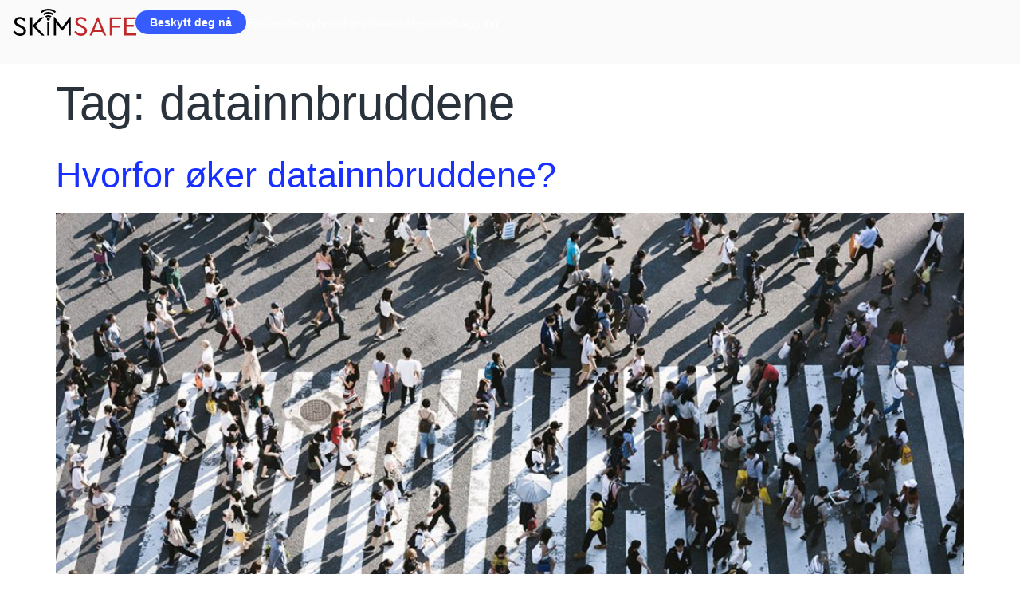

--- FILE ---
content_type: text/html; charset=UTF-8
request_url: https://www.skimsafe.no/tag/datainnbruddene/
body_size: 12719
content:
<!doctype html>
<html lang="en-US">
<head>
	<meta charset="UTF-8">
	<meta name="viewport" content="width=device-width, initial-scale=1">
	<link rel="profile" href="https://gmpg.org/xfn/11">
	<meta name='robots' content='index, follow, max-image-preview:large, max-snippet:-1, max-video-preview:-1' />

	<!-- This site is optimized with the Yoast SEO Premium plugin v24.9 (Yoast SEO v24.9) - https://yoast.com/wordpress/plugins/seo/ -->
	<title>datainnbruddene Archives - SkimSafe</title>
	<link rel="canonical" href="https://www.skimsafe.no/tag/datainnbruddene/" />
	<meta property="og:locale" content="en_US" />
	<meta property="og:type" content="article" />
	<meta property="og:title" content="datainnbruddene Archives" />
	<meta property="og:url" content="https://www.skimsafe.no/tag/datainnbruddene/" />
	<meta property="og:site_name" content="SkimSafe" />
	<meta name="twitter:card" content="summary_large_image" />
	<meta name="twitter:site" content="@SkimSafe" />
	<script type="application/ld+json" class="yoast-schema-graph">{"@context":"https://schema.org","@graph":[{"@type":"CollectionPage","@id":"https://www.skimsafe.no/tag/datainnbruddene/","url":"https://www.skimsafe.no/tag/datainnbruddene/","name":"datainnbruddene Archives - SkimSafe","isPartOf":{"@id":"https://www.skimsafe.no/#website"},"primaryImageOfPage":{"@id":"https://www.skimsafe.no/tag/datainnbruddene/#primaryimage"},"image":{"@id":"https://www.skimsafe.no/tag/datainnbruddene/#primaryimage"},"thumbnailUrl":"https://cdn.skimsafe.no/uploads/2023/10/dataintrang-1.jpeg","breadcrumb":{"@id":"https://www.skimsafe.no/tag/datainnbruddene/#breadcrumb"},"inLanguage":"en-US"},{"@type":"ImageObject","inLanguage":"en-US","@id":"https://www.skimsafe.no/tag/datainnbruddene/#primaryimage","url":"https://cdn.skimsafe.no/uploads/2023/10/dataintrang-1.jpeg","contentUrl":"https://cdn.skimsafe.no/uploads/2023/10/dataintrang-1.jpeg","width":1200,"height":630,"caption":"Hvorfor øker datainnbruddene?"},{"@type":"BreadcrumbList","@id":"https://www.skimsafe.no/tag/datainnbruddene/#breadcrumb","itemListElement":[{"@type":"ListItem","position":1,"name":"Home","item":"https://www.skimsafe.no/"},{"@type":"ListItem","position":2,"name":"datainnbruddene"}]},{"@type":"WebSite","@id":"https://www.skimsafe.no/#website","url":"https://www.skimsafe.no/","name":"SkimSafe","description":"Din beskyttelse mot digitale svindel","publisher":{"@id":"https://www.skimsafe.no/#organization"},"potentialAction":[{"@type":"SearchAction","target":{"@type":"EntryPoint","urlTemplate":"https://www.skimsafe.no/?s={search_term_string}"},"query-input":{"@type":"PropertyValueSpecification","valueRequired":true,"valueName":"search_term_string"}}],"inLanguage":"en-US"},{"@type":"Organization","@id":"https://www.skimsafe.no/#organization","name":"SkimSafe","url":"https://www.skimsafe.no/","logo":{"@type":"ImageObject","inLanguage":"en-US","@id":"https://www.skimsafe.no/#/schema/logo/image/","url":"https://cdn.skimsafe.no/uploads/2022/05/logo-black-red.svg","contentUrl":"https://cdn.skimsafe.no/uploads/2022/05/logo-black-red.svg","width":189.7,"height":42,"caption":"SkimSafe"},"image":{"@id":"https://www.skimsafe.no/#/schema/logo/image/"},"sameAs":["https://www.facebook.com/SkimSafe/","https://x.com/SkimSafe","https://www.linkedin.com/company/skimsafe/"]}]}</script>
	<!-- / Yoast SEO Premium plugin. -->


<link rel='dns-prefetch' href='//www.skimsafe.no' />
<link rel='dns-prefetch' href='//cdn.skimsafe.no' />
<link rel="alternate" type="application/rss+xml" title="SkimSafe &raquo; Feed" href="https://www.skimsafe.no/feed/" />
<link rel="alternate" type="application/rss+xml" title="SkimSafe &raquo; Comments Feed" href="https://www.skimsafe.no/comments/feed/" />
<link rel="alternate" type="application/rss+xml" title="SkimSafe &raquo; datainnbruddene Tag Feed" href="https://www.skimsafe.no/tag/datainnbruddene/feed/" />
<link rel="stylesheet" type="text/css" href="https://use.typekit.net/rge5mco.css"><style id='wp-img-auto-sizes-contain-inline-css'>
img:is([sizes=auto i],[sizes^="auto," i]){contain-intrinsic-size:3000px 1500px}
/*# sourceURL=wp-img-auto-sizes-contain-inline-css */
</style>
<style id='classic-theme-styles-inline-css'>
/*! This file is auto-generated */
.wp-block-button__link{color:#fff;background-color:#32373c;border-radius:9999px;box-shadow:none;text-decoration:none;padding:calc(.667em + 2px) calc(1.333em + 2px);font-size:1.125em}.wp-block-file__button{background:#32373c;color:#fff;text-decoration:none}
/*# sourceURL=/wp-includes/css/classic-themes.min.css */
</style>
<link rel='stylesheet' id='cs-blocks-slider-css-css' href='https://www.skimsafe.no/app/mu-plugins/cs-base-blocks/build/slider.css?ver=1769406323' media='all' />
<style id='global-styles-inline-css'>
:root{--wp--preset--aspect-ratio--square: 1;--wp--preset--aspect-ratio--4-3: 4/3;--wp--preset--aspect-ratio--3-4: 3/4;--wp--preset--aspect-ratio--3-2: 3/2;--wp--preset--aspect-ratio--2-3: 2/3;--wp--preset--aspect-ratio--16-9: 16/9;--wp--preset--aspect-ratio--9-16: 9/16;--wp--preset--color--black: #000000;--wp--preset--color--cyan-bluish-gray: #abb8c3;--wp--preset--color--white: #ffffff;--wp--preset--color--pale-pink: #f78da7;--wp--preset--color--vivid-red: #cf2e2e;--wp--preset--color--luminous-vivid-orange: #ff6900;--wp--preset--color--luminous-vivid-amber: #fcb900;--wp--preset--color--light-green-cyan: #7bdcb5;--wp--preset--color--vivid-green-cyan: #00d084;--wp--preset--color--pale-cyan-blue: #8ed1fc;--wp--preset--color--vivid-cyan-blue: #0693e3;--wp--preset--color--vivid-purple: #9b51e0;--wp--preset--gradient--vivid-cyan-blue-to-vivid-purple: linear-gradient(135deg,rgb(6,147,227) 0%,rgb(155,81,224) 100%);--wp--preset--gradient--light-green-cyan-to-vivid-green-cyan: linear-gradient(135deg,rgb(122,220,180) 0%,rgb(0,208,130) 100%);--wp--preset--gradient--luminous-vivid-amber-to-luminous-vivid-orange: linear-gradient(135deg,rgb(252,185,0) 0%,rgb(255,105,0) 100%);--wp--preset--gradient--luminous-vivid-orange-to-vivid-red: linear-gradient(135deg,rgb(255,105,0) 0%,rgb(207,46,46) 100%);--wp--preset--gradient--very-light-gray-to-cyan-bluish-gray: linear-gradient(135deg,rgb(238,238,238) 0%,rgb(169,184,195) 100%);--wp--preset--gradient--cool-to-warm-spectrum: linear-gradient(135deg,rgb(74,234,220) 0%,rgb(151,120,209) 20%,rgb(207,42,186) 40%,rgb(238,44,130) 60%,rgb(251,105,98) 80%,rgb(254,248,76) 100%);--wp--preset--gradient--blush-light-purple: linear-gradient(135deg,rgb(255,206,236) 0%,rgb(152,150,240) 100%);--wp--preset--gradient--blush-bordeaux: linear-gradient(135deg,rgb(254,205,165) 0%,rgb(254,45,45) 50%,rgb(107,0,62) 100%);--wp--preset--gradient--luminous-dusk: linear-gradient(135deg,rgb(255,203,112) 0%,rgb(199,81,192) 50%,rgb(65,88,208) 100%);--wp--preset--gradient--pale-ocean: linear-gradient(135deg,rgb(255,245,203) 0%,rgb(182,227,212) 50%,rgb(51,167,181) 100%);--wp--preset--gradient--electric-grass: linear-gradient(135deg,rgb(202,248,128) 0%,rgb(113,206,126) 100%);--wp--preset--gradient--midnight: linear-gradient(135deg,rgb(2,3,129) 0%,rgb(40,116,252) 100%);--wp--preset--font-size--small: 13px;--wp--preset--font-size--medium: 20px;--wp--preset--font-size--large: 36px;--wp--preset--font-size--x-large: 42px;--wp--preset--spacing--20: 0.44rem;--wp--preset--spacing--30: 0.67rem;--wp--preset--spacing--40: 1rem;--wp--preset--spacing--50: 1.5rem;--wp--preset--spacing--60: 2.25rem;--wp--preset--spacing--70: 3.38rem;--wp--preset--spacing--80: 5.06rem;--wp--preset--shadow--natural: 6px 6px 9px rgba(0, 0, 0, 0.2);--wp--preset--shadow--deep: 12px 12px 50px rgba(0, 0, 0, 0.4);--wp--preset--shadow--sharp: 6px 6px 0px rgba(0, 0, 0, 0.2);--wp--preset--shadow--outlined: 6px 6px 0px -3px rgb(255, 255, 255), 6px 6px rgb(0, 0, 0);--wp--preset--shadow--crisp: 6px 6px 0px rgb(0, 0, 0);}:where(.is-layout-flex){gap: 0.5em;}:where(.is-layout-grid){gap: 0.5em;}body .is-layout-flex{display: flex;}.is-layout-flex{flex-wrap: wrap;align-items: center;}.is-layout-flex > :is(*, div){margin: 0;}body .is-layout-grid{display: grid;}.is-layout-grid > :is(*, div){margin: 0;}:where(.wp-block-columns.is-layout-flex){gap: 2em;}:where(.wp-block-columns.is-layout-grid){gap: 2em;}:where(.wp-block-post-template.is-layout-flex){gap: 1.25em;}:where(.wp-block-post-template.is-layout-grid){gap: 1.25em;}.has-black-color{color: var(--wp--preset--color--black) !important;}.has-cyan-bluish-gray-color{color: var(--wp--preset--color--cyan-bluish-gray) !important;}.has-white-color{color: var(--wp--preset--color--white) !important;}.has-pale-pink-color{color: var(--wp--preset--color--pale-pink) !important;}.has-vivid-red-color{color: var(--wp--preset--color--vivid-red) !important;}.has-luminous-vivid-orange-color{color: var(--wp--preset--color--luminous-vivid-orange) !important;}.has-luminous-vivid-amber-color{color: var(--wp--preset--color--luminous-vivid-amber) !important;}.has-light-green-cyan-color{color: var(--wp--preset--color--light-green-cyan) !important;}.has-vivid-green-cyan-color{color: var(--wp--preset--color--vivid-green-cyan) !important;}.has-pale-cyan-blue-color{color: var(--wp--preset--color--pale-cyan-blue) !important;}.has-vivid-cyan-blue-color{color: var(--wp--preset--color--vivid-cyan-blue) !important;}.has-vivid-purple-color{color: var(--wp--preset--color--vivid-purple) !important;}.has-black-background-color{background-color: var(--wp--preset--color--black) !important;}.has-cyan-bluish-gray-background-color{background-color: var(--wp--preset--color--cyan-bluish-gray) !important;}.has-white-background-color{background-color: var(--wp--preset--color--white) !important;}.has-pale-pink-background-color{background-color: var(--wp--preset--color--pale-pink) !important;}.has-vivid-red-background-color{background-color: var(--wp--preset--color--vivid-red) !important;}.has-luminous-vivid-orange-background-color{background-color: var(--wp--preset--color--luminous-vivid-orange) !important;}.has-luminous-vivid-amber-background-color{background-color: var(--wp--preset--color--luminous-vivid-amber) !important;}.has-light-green-cyan-background-color{background-color: var(--wp--preset--color--light-green-cyan) !important;}.has-vivid-green-cyan-background-color{background-color: var(--wp--preset--color--vivid-green-cyan) !important;}.has-pale-cyan-blue-background-color{background-color: var(--wp--preset--color--pale-cyan-blue) !important;}.has-vivid-cyan-blue-background-color{background-color: var(--wp--preset--color--vivid-cyan-blue) !important;}.has-vivid-purple-background-color{background-color: var(--wp--preset--color--vivid-purple) !important;}.has-black-border-color{border-color: var(--wp--preset--color--black) !important;}.has-cyan-bluish-gray-border-color{border-color: var(--wp--preset--color--cyan-bluish-gray) !important;}.has-white-border-color{border-color: var(--wp--preset--color--white) !important;}.has-pale-pink-border-color{border-color: var(--wp--preset--color--pale-pink) !important;}.has-vivid-red-border-color{border-color: var(--wp--preset--color--vivid-red) !important;}.has-luminous-vivid-orange-border-color{border-color: var(--wp--preset--color--luminous-vivid-orange) !important;}.has-luminous-vivid-amber-border-color{border-color: var(--wp--preset--color--luminous-vivid-amber) !important;}.has-light-green-cyan-border-color{border-color: var(--wp--preset--color--light-green-cyan) !important;}.has-vivid-green-cyan-border-color{border-color: var(--wp--preset--color--vivid-green-cyan) !important;}.has-pale-cyan-blue-border-color{border-color: var(--wp--preset--color--pale-cyan-blue) !important;}.has-vivid-cyan-blue-border-color{border-color: var(--wp--preset--color--vivid-cyan-blue) !important;}.has-vivid-purple-border-color{border-color: var(--wp--preset--color--vivid-purple) !important;}.has-vivid-cyan-blue-to-vivid-purple-gradient-background{background: var(--wp--preset--gradient--vivid-cyan-blue-to-vivid-purple) !important;}.has-light-green-cyan-to-vivid-green-cyan-gradient-background{background: var(--wp--preset--gradient--light-green-cyan-to-vivid-green-cyan) !important;}.has-luminous-vivid-amber-to-luminous-vivid-orange-gradient-background{background: var(--wp--preset--gradient--luminous-vivid-amber-to-luminous-vivid-orange) !important;}.has-luminous-vivid-orange-to-vivid-red-gradient-background{background: var(--wp--preset--gradient--luminous-vivid-orange-to-vivid-red) !important;}.has-very-light-gray-to-cyan-bluish-gray-gradient-background{background: var(--wp--preset--gradient--very-light-gray-to-cyan-bluish-gray) !important;}.has-cool-to-warm-spectrum-gradient-background{background: var(--wp--preset--gradient--cool-to-warm-spectrum) !important;}.has-blush-light-purple-gradient-background{background: var(--wp--preset--gradient--blush-light-purple) !important;}.has-blush-bordeaux-gradient-background{background: var(--wp--preset--gradient--blush-bordeaux) !important;}.has-luminous-dusk-gradient-background{background: var(--wp--preset--gradient--luminous-dusk) !important;}.has-pale-ocean-gradient-background{background: var(--wp--preset--gradient--pale-ocean) !important;}.has-electric-grass-gradient-background{background: var(--wp--preset--gradient--electric-grass) !important;}.has-midnight-gradient-background{background: var(--wp--preset--gradient--midnight) !important;}.has-small-font-size{font-size: var(--wp--preset--font-size--small) !important;}.has-medium-font-size{font-size: var(--wp--preset--font-size--medium) !important;}.has-large-font-size{font-size: var(--wp--preset--font-size--large) !important;}.has-x-large-font-size{font-size: var(--wp--preset--font-size--x-large) !important;}
:where(.wp-block-post-template.is-layout-flex){gap: 1.25em;}:where(.wp-block-post-template.is-layout-grid){gap: 1.25em;}
:where(.wp-block-term-template.is-layout-flex){gap: 1.25em;}:where(.wp-block-term-template.is-layout-grid){gap: 1.25em;}
:where(.wp-block-columns.is-layout-flex){gap: 2em;}:where(.wp-block-columns.is-layout-grid){gap: 2em;}
:root :where(.wp-block-pullquote){font-size: 1.5em;line-height: 1.6;}
/*# sourceURL=global-styles-inline-css */
</style>
<link rel='stylesheet' id='cs-blocks-styles-css-css' href='https://www.skimsafe.no/app/mu-plugins/cs-base-blocks/build/index.css?ver=1769406323' media='all' />
<link rel='stylesheet' id='hello-elementor-css' href='https://www.skimsafe.no/app/themes/hello-elementor/style.min.css?ver=2.8.1' media='all' />
<link rel='stylesheet' id='hello-elementor-theme-style-css' href='https://www.skimsafe.no/app/themes/hello-elementor/theme.min.css?ver=2.8.1' media='all' />
<link rel='stylesheet' id='e-sticky-css' href='https://www.skimsafe.no/app/plugins/elementor-pro/assets/css/modules/sticky.min.css?ver=3.34.0' media='all' />
<link rel='stylesheet' id='e-motion-fx-css' href='https://www.skimsafe.no/app/plugins/elementor-pro/assets/css/modules/motion-fx.min.css?ver=3.34.0' media='all' />
<link rel='stylesheet' id='elementor-frontend-css' href='https://cdn.skimsafe.no/uploads/elementor/css/custom-frontend.min.css?ver=1768822507' media='all' />
<link rel='stylesheet' id='widget-image-css' href='https://www.skimsafe.no/app/plugins/elementor/assets/css/widget-image.min.css?ver=3.34.1' media='all' />
<link rel='stylesheet' id='widget-social-icons-css' href='https://www.skimsafe.no/app/plugins/elementor/assets/css/widget-social-icons.min.css?ver=3.34.1' media='all' />
<link rel='stylesheet' id='e-apple-webkit-css' href='https://cdn.skimsafe.no/uploads/elementor/css/custom-apple-webkit.min.css?ver=1768822507' media='all' />
<link rel='stylesheet' id='widget-heading-css' href='https://www.skimsafe.no/app/plugins/elementor/assets/css/widget-heading.min.css?ver=3.34.1' media='all' />
<link rel='stylesheet' id='widget-icon-list-css' href='https://cdn.skimsafe.no/uploads/elementor/css/custom-widget-icon-list.min.css?ver=1768822507' media='all' />
<link rel='stylesheet' id='widget-divider-css' href='https://www.skimsafe.no/app/plugins/elementor/assets/css/widget-divider.min.css?ver=3.34.1' media='all' />
<link rel='stylesheet' id='elementor-icons-css' href='https://www.skimsafe.no/app/plugins/elementor/assets/lib/eicons/css/elementor-icons.min.css?ver=5.45.0' media='all' />
<link rel='stylesheet' id='elementor-post-5-css' href='https://cdn.skimsafe.no/uploads/elementor/css/post-5.css?ver=1768822507' media='all' />
<link rel='stylesheet' id='elementor-post-108-css' href='https://cdn.skimsafe.no/uploads/elementor/css/post-108.css?ver=1769521465' media='all' />
<link rel='stylesheet' id='elementor-post-48-css' href='https://cdn.skimsafe.no/uploads/elementor/css/post-48.css?ver=1768822507' media='all' />
<link rel='stylesheet' id='elementor-icons-shared-0-css' href='https://www.skimsafe.no/app/plugins/elementor/assets/lib/font-awesome/css/fontawesome.min.css?ver=5.15.3' media='all' />
<link rel='stylesheet' id='elementor-icons-fa-brands-css' href='https://www.skimsafe.no/app/plugins/elementor/assets/lib/font-awesome/css/brands.min.css?ver=5.15.3' media='all' />
<link rel='stylesheet' id='elementor-icons-fa-solid-css' href='https://www.skimsafe.no/app/plugins/elementor/assets/lib/font-awesome/css/solid.min.css?ver=5.15.3' media='all' />
<script src="https://www.skimsafe.no/wp/wp-includes/js/jquery/jquery.min.js?ver=3.7.1" id="jquery-core-js"></script>
<script src="https://www.skimsafe.no/wp/wp-includes/js/jquery/jquery-migrate.min.js?ver=3.4.1" id="jquery-migrate-js"></script>
<link rel="https://api.w.org/" href="https://www.skimsafe.no/wp-json/" /><link rel="alternate" title="JSON" type="application/json" href="https://www.skimsafe.no/wp-json/wp/v2/tags/45" /><link rel="EditURI" type="application/rsd+xml" title="RSD" href="https://www.skimsafe.no/wp/xmlrpc.php?rsd" />
<meta name="generator" content="WordPress 6.9" />
<meta name="generator" content="Elementor 3.34.1; settings: css_print_method-external, google_font-enabled, font_display-swap">
<style>
	#topcontainer {
		background: rgb(250, 250, 250)
	}
	#topcontainer .elementor-widget-button:not(.primary-button) a.elementor-button {
		color: rgb(24, 48, 255);
	}
	
	#topcontainer .menu-item:not(.primary-button) a.menu-item-link {
		color: rgb(24, 48, 255);
	}	
</style>
<style>
	#menuhopin, #menuhopin .jet-nav--horizontal {
		background-size: 100% 100%;
		background-position: 0px 0px;
		background-image: radial-gradient(75% 200% at 50% 160%, #1C1FA7 0%, #000 100%);
	}
	
	#menuhopin .fas {
		color: #fff;
	}	
	
	.jet-mobile-menu .jet-nav__sub {
		background: transparent !important;
		display: block !important;
		visibility: visible !important;
		opacity: 1;
		padding-left: 20px !important;
	}
</style>
<style>
	
	
	
	.hbspt-form .input {
			margin: 24px 0;
	}
	
	.hbspt-form .inputs-list {
		list-style: none;
		padding-left: 0;
	}
	
	.hbspt-form fieldset {
		max-width: 100% !important;
	}
	
	.hbspt-form textarea {
		width: 100% !important;
	}
	
	.hbspt-form .actions {
		text-align: right;
	}
	
	.hs-richtext:last-of-type {
		margin-bottom: 20px;
	}
	
	.hbspt-form .input input {
		border-radius: 28px !important;
	}
	
	.hbspt-form .hs-button.primary {
		background: #3044FB;
		border: none;
		color: #fff;
		font-weight: 700;
	}
</style>
<!-- Google Tag Manager -->
<script>(function(w,d,s,l,i){w[l]=w[l]||[];w[l].push({'gtm.start':
new Date().getTime(),event:'gtm.js'});var f=d.getElementsByTagName(s)[0],
j=d.createElement(s),dl=l!='dataLayer'?'&l='+l:'';j.async=true;j.src=
'https://www.googletagmanager.com/gtm.js?id='+i+dl;f.parentNode.insertBefore(j,f);
})(window,document,'script','dataLayer','GTM-KDR6N6M');</script>
<!-- End Google Tag Manager -->
<style>
	
	.hbspt-form #hsForm_38bc803e-1ab5-4326-bb6a-4ee9c1b1e5d8 label:not(.hs-form-booleancheckbox-display) {
		display: none;
	}
	
</style>
<style>
	
	.hbspt-form #hsForm_51c06f51-5416-4d5d-a65a-3809f0c49aeb .input{
		margin:5px 0;
		padding: 0 5px;
	}
	.hbspt-form #hsForm_51c06f51-5416-4d5d-a65a-3809f0c49aeb .inputs-list{
		margin: 0
	}
	.hs-error-msgs label{
		color:#f2545b;
	}
	.hbspt-form #hsForm_51c06f51-5416-4d5d-a65a-3809f0c49aeb label:not(.hs-form-booleancheckbox-display) {
		margin-left: 10px;
		font-weight: 800;
	}
	
</style>
			<style>
				.e-con.e-parent:nth-of-type(n+4):not(.e-lazyloaded):not(.e-no-lazyload),
				.e-con.e-parent:nth-of-type(n+4):not(.e-lazyloaded):not(.e-no-lazyload) * {
					background-image: none !important;
				}
				@media screen and (max-height: 1024px) {
					.e-con.e-parent:nth-of-type(n+3):not(.e-lazyloaded):not(.e-no-lazyload),
					.e-con.e-parent:nth-of-type(n+3):not(.e-lazyloaded):not(.e-no-lazyload) * {
						background-image: none !important;
					}
				}
				@media screen and (max-height: 640px) {
					.e-con.e-parent:nth-of-type(n+2):not(.e-lazyloaded):not(.e-no-lazyload),
					.e-con.e-parent:nth-of-type(n+2):not(.e-lazyloaded):not(.e-no-lazyload) * {
						background-image: none !important;
					}
				}
			</style>
						<meta name="theme-color" content="#FFFFFF">
			<link rel="icon" href="https://cdn.skimsafe.no/uploads/2023/08/cropped-skimsafe-square-logo-favicon-32x32.png" sizes="32x32" />
<link rel="icon" href="https://cdn.skimsafe.no/uploads/2023/08/cropped-skimsafe-square-logo-favicon-192x192.png" sizes="192x192" />
<link rel="apple-touch-icon" href="https://cdn.skimsafe.no/uploads/2023/08/cropped-skimsafe-square-logo-favicon-180x180.png" />
<meta name="msapplication-TileImage" content="https://cdn.skimsafe.no/uploads/2023/08/cropped-skimsafe-square-logo-favicon-270x270.png" />
</head>
<body class="archive tag tag-datainnbruddene tag-45 wp-custom-logo wp-theme-hello-elementor elementor-default elementor-kit-5">

<!-- Google Tag Manager (noscript) -->
<noscript><iframe src="https://www.googletagmanager.com/ns.html?id=GTM-KDR6N6M"
height="0" width="0" style="display:none;visibility:hidden"></iframe></noscript>
<!-- End Google Tag Manager (noscript) -->

<a class="skip-link screen-reader-text" href="#content">Skip to content</a>

		<header data-elementor-type="header" data-elementor-id="108" class="elementor elementor-108 elementor-location-header" data-elementor-post-type="elementor_library">
			<div class="elementor-element elementor-element-dce89f8 elementor-hidden-mobile topcontainer e-con-full e-flex e-con e-parent" data-id="dce89f8" data-element_type="container" id="topcontainer" data-settings="{&quot;background_background&quot;:&quot;classic&quot;,&quot;sticky_effects_offset&quot;:80,&quot;motion_fx_motion_fx_scrolling&quot;:&quot;yes&quot;,&quot;sticky&quot;:&quot;top&quot;,&quot;motion_fx_devices&quot;:[&quot;desktop&quot;,&quot;tablet&quot;,&quot;mobile&quot;],&quot;sticky_on&quot;:[&quot;desktop&quot;,&quot;tablet&quot;,&quot;mobile&quot;],&quot;sticky_offset&quot;:0,&quot;sticky_anchor_link_offset&quot;:0}">
		<div class="elementor-element elementor-element-b42eed3 e-con-full e-flex e-con e-child" data-id="b42eed3" data-element_type="container">
				<div class="elementor-element elementor-element-2e4c6de elementor-widget elementor-widget-html" data-id="2e4c6de" data-element_type="widget" data-widget_type="html.default">
				<div class="elementor-widget-container">
					<!-- SkimSafe Header (safe version) --> <nav class="ss-header2" aria-label="Primary"> <div class="ss-header2__wrap"> <!-- LEFT --> <div class="ss-header2__left"> <a class="ss-header2__logo" href="https://www.skimsafe.no/" aria-label="SkimSafe home"> <img src="https://cdn.skimsafe.no/uploads/2022/05/logo-black-red.svg" alt="SkimSafe" loading="eager" /> </a> </div> <!-- CENTER (mobile CTA placement) --> <div class="ss-header2__center"> <a class="ss-header2__cta" href="https://www.skimsafe.no/checkout/product/9029?excl=capway"> Beskytt deg nå </a> </div> <!-- RIGHT --> <div class="ss-header2__right"> <div class="ss-header2__links" aria-label="Desktop links"> <a class="ss-header2__link" href="https://www.skimsafe.no/checkout/partner">Forhandler</a> <a class="ss-header2__link" href="https://www.skimsafe.no/digital-sikkerhet/">Nyheter</a> <a class="ss-header2__link" href="https://www.skimsafe.no/kundeservice/">Hjelp</a> <a class="ss-header2__link" href="https://card.skimsafe.no/">SkimSafe-kortet</a> <a class="ss-header2__link" href="https://portal.skimsafe.no/login">Logg inn</a> </div> <button class="ss-header2__burger" type="button" aria-label="Open menu" aria-expanded="false"> <span class="ss-header2__burger-lines" aria-hidden="true"></span> </button> </div> <!-- Dropdown panel --> <div class="ss-header2__panel" role="dialog" aria-modal="false" aria-label="Menu"> <div class="ss-header2__panel-inner"> <a class="ss-header2__panel-link" href="https://www.skimsafe.no/checkout/partner">Forhandler</a> <a class="ss-header2__panel-link" href="https://www.skimsafe.no/digital-sikkerhet/">Nyheter</a> <a class="ss-header2__panel-link" href="https://www.skimsafe.no/kundeservice/">Hjelp</a> <a class="ss-header2__panel-link" href="https://card.skimsafe.no/">SkimSafe-kortet</a> <a class="ss-header2__panel-link" href="https://portal.skimsafe.no/login">Logg inn</a> </div> </div> </div> </nav> <style> nav.ss-header2 { display:block; } .ss-header2__wrap{ --ss-text:#ffffff; --ss-cta-bg:#365cff; --ss-cta-bg-hover:#2f52ff; --ss-panel-bg:rgba(8,12,35,0.98); --ss-border:rgba(255,255,255,0.14); width:100%; min-height:56px; box-sizing:border-box; padding:0 16px; position:relative; z-index:99999; /* Default: desktop layout */ display:flex; align-items:center; justify-content:space-between; gap:16px; overflow:visible; pointer-events:auto; --ss-panel-top: 70px; } /* LEFT / CENTER / RIGHT wrappers */ .ss-header2__left, .ss-header2__center, .ss-header2__right{ display:flex; align-items:center; min-width:0; } .ss-header2__left{ justify-content:flex-start; } .ss-header2__center{ justify-content:center; } .ss-header2__right{ justify-content:flex-end; gap:16px; } /* Logo */ .ss-header2__logo{ display:inline-flex; align-items:center; text-decoration:none; } .ss-header2__logo img{ height:34px; width:auto; display:block; max-width:240px; } /* CTA (always one line) */ .ss-header2__cta{ color:#fff !important; text-decoration:none; background:var(--ss-cta-bg) !important; border-radius:999px; padding:8px 18px; font-size:14px; font-weight:700; line-height:1; white-space:nowrap; display:inline-flex; align-items:center; justify-content:center; box-shadow:0 8px 18px rgba(0,0,0,.25); transition:background .12s ease, transform .12s ease; } .ss-header2__cta:hover{ background:var(--ss-cta-bg-hover) !important; transform:translateY(-1px); } /* Desktop links */ .ss-header2__links{ display:flex; align-items:center; gap:22px; white-space:nowrap; } .ss-header2__link{ color:var(--ss-text) !important; text-decoration:none; font-size:15px; line-height:1.05; opacity:.96; } /* Burger: hard reset */ .ss-header2__burger{ display:none; appearance:none !important; -webkit-appearance:none !important; background:transparent !important; border:0 !important; outline:0 !important; box-shadow:none !important; border-radius:0 !important; padding:8px 6px !important; margin:0 !important; cursor:pointer; line-height:0; } .ss-header2__burger-lines{ display:block; width:26px; height:3.5px; background:#fff !important; position:relative; border-radius:2px; } .ss-header2__burger-lines::before, .ss-header2__burger-lines::after{ content:""; position:absolute; left:0; width:26px; height:3.5px; background:#fff !important; border-radius:2px; } .ss-header2__burger-lines::before{ top:-8px; } .ss-header2__burger-lines::after { top: 8px; } /* Panel (fixed so Elementor overflow cannot clip it) */ .ss-header2__panel{ display:none; position:fixed; top:var(--ss-panel-top); right:16px; width:min(340px, calc(100vw - 32px)); background:var(--ss-panel-bg); border:1px solid var(--ss-border); border-radius:16px; box-shadow:0 18px 40px rgba(0,0,0,.45); overflow:hidden; z-index:9999999; } .ss-header2.is-open .ss-header2__panel{ display:block; } .ss-header2__panel-inner{ padding:10px; display:grid; gap:6px; } .ss-header2__panel-link{ color:#fff !important; text-decoration:none; padding:12px 12px; border-radius:12px; font-size:15px; line-height:1.1; border:1px solid transparent; display:block; } .ss-header2__panel-link:hover, .ss-header2__panel-link:focus-visible{ background:rgba(255,255,255,.08); border-color:rgba(255,255,255,.12); outline:none; } /* Hamburger mode (tablet + narrow desktop): hide links, show burger, keep CTA visible */ @media (max-width:1200px){ .ss-header2__links{ display:none !important; } .ss-header2__burger{ display:inline-flex !important; } } /* MOBILE: 3 equal columns with strict alignment */ @media (max-width:980px){ .ss-header2__wrap{ display:grid; grid-template-columns: 1fr 1fr 1fr; align-items:center; gap:0; padding:0 16px; } .ss-header2__left{ justify-content:flex-start; } .ss-header2__center{ justify-content:center; } .ss-header2__right{ justify-content:flex-end; } /* Ensure logo can't push layout */ .ss-header2__logo img{ height:28px; max-width:100%; } /* Burger always visible on mobile */ .ss-header2__burger{ display:inline-flex !important; } /* Links never visible on mobile */ .ss-header2__links{ display:none !important; } } @media (max-width:380px){ .ss-header2__cta{ padding:7px 14px; font-size:13px; } .ss-header2__logo img{ height:26px; } } </style> <script> (function(){ document.querySelectorAll(".ss-header2").forEach((nav) => { const wrap = nav.querySelector(".ss-header2__wrap"); const burger = nav.querySelector(".ss-header2__burger"); const panel = nav.querySelector(".ss-header2__panel"); if(!wrap || !burger || !panel) return; function setPanelTop(){ const r = wrap.getBoundingClientRect(); wrap.style.setProperty("--ss-panel-top", Math.round(r.bottom + 10) + "px"); } function openMenu(){ setPanelTop(); nav.classList.add("is-open"); burger.setAttribute("aria-expanded","true"); } function closeMenu(){ nav.classList.remove("is-open"); burger.setAttribute("aria-expanded","false"); } function toggleMenu(){ nav.classList.contains("is-open") ? closeMenu() : openMenu(); } burger.addEventListener("click", (e) => { e.preventDefault(); e.stopPropagation(); toggleMenu(); }); document.addEventListener("click", (e) => { if(!nav.classList.contains("is-open")) return; if(!nav.contains(e.target)) closeMenu(); }); document.addEventListener("keydown", (e) => { if(e.key === "Escape") closeMenu(); }); panel.addEventListener("click", (e) => { const a = e.target.closest("a"); if(a) closeMenu(); }); window.addEventListener("resize", () => { if(nav.classList.contains("is-open")) setPanelTop(); const burgerVisible = window.getComputedStyle(burger).display !== "none"; if(!burgerVisible) closeMenu(); }, { passive:true }); window.addEventListener("scroll", () => { if(nav.classList.contains("is-open")) setPanelTop(); }, { passive:true }); }); })(); </script>				</div>
				</div>
				</div>
				</div>
		<div class="elementor-element elementor-element-2df2be7 elementor-hidden-desktop elementor-hidden-tablet header e-con-full e-flex e-con e-parent" data-id="2df2be7" data-element_type="container" id="menuhopin" data-settings="{&quot;background_background&quot;:&quot;classic&quot;,&quot;sticky&quot;:&quot;top&quot;,&quot;sticky_on&quot;:[&quot;mobile&quot;],&quot;sticky_offset&quot;:0,&quot;sticky_effects_offset&quot;:0,&quot;sticky_anchor_link_offset&quot;:0}">
		<div class="elementor-element elementor-element-0b3e88f e-con-full e-flex e-con e-child" data-id="0b3e88f" data-element_type="container">
				<div class="elementor-element elementor-element-b63c666 elementor-widget elementor-widget-html" data-id="b63c666" data-element_type="widget" data-widget_type="html.default">
				<div class="elementor-widget-container">
					<!-- SkimSafe MOBILE-ONLY Header (logo | CTA | hamburger) -->
<nav class="ss-mnav" aria-label="Mobile menu">
  <div class="ss-mnav__wrap">
    <!-- Left: Logo -->
    <a class="ss-mnav__logo" href="https://www.skimsafe.no/" aria-label="SkimSafe home">
      <img
        src="https://cdn.skimsafe.no/uploads/2022/05/logo-black-red.svg"
        alt="SkimSafe"
        loading="eager"
      />
    </a>

    <!-- Middle: CTA (RIGHT aligned inside its column) -->
    <a class="ss-mnav__cta" href="https://www.skimsafe.no/checkout/product/9029?excl=capway">
      Beskytt deg nå
    </a>

    <!-- Right: Burger -->
    <button class="ss-mnav__burger" type="button" aria-label="Open menu" aria-expanded="false">
      <span class="ss-mnav__lines" aria-hidden="true"></span>
    </button>
  </div>

  <!-- Panel -->
  <div class="ss-mnav__panel" hidden>
    <a class="ss-mnav__item" href="https://www.skimsafe.no/checkout/partner">Forhandler</a>
    <a class="ss-mnav__item" href="https://www.skimsafe.no/digital-sikkerhet/">Nyheter</a>
    <a class="ss-mnav__item" href="https://www.skimsafe.no/kundeservice/">Hjelp</a>
    <a class="ss-mnav__item" href="https://card.skimsafe.no/">SkimSafe-kortet</a>
    <a class="ss-mnav__item" href="https://portal.skimsafe.no/login">Logg inn</a>
  </div>
</nav>

<style>
  /* Mobile-only: hide completely above 981px */
  .ss-mnav{ display:none; }
  @media (max-width:980px){
    .ss-mnav{ display:block; }
  }

  .ss-mnav{
    --ss-text:#ffffff;
    --ss-cta-bg:#365cff;
    --ss-cta-bg-hover:#2f52ff;
    --ss-panel-bg:rgba(8,12,35,0.98);
    --ss-border:rgba(255,255,255,0.14);

    position:relative;
    z-index:999999;
  }

  /* 3 equal columns (same fixed width per column) */
  .ss-mnav__wrap{
    display:grid;
    grid-template-columns: repeat(3, 1fr); /* equal/fixed columns */
    align-items:center;

    padding:10px 0px;
    box-sizing:border-box;

    overflow:hidden;
    gap:0;
  }

  /* Left: logo */
  .ss-mnav__logo{
    justify-self:start;
    align-self:center;
    display:inline-flex;
    align-items:center;
    min-width:0;
    max-width:100%;
    text-decoration:none;
    overflow:hidden;
  }
  .ss-mnav__logo img{
    height:28px;
    width:auto;
    max-width:100%;
    display:block;
  }

  /* Middle: CTA RIGHT aligned inside its column */
  .ss-mnav__cta{
    justify-self:end;           /* <-- right align within column */
    align-self:center;

    color:#fff !important;
    text-decoration:none;
    background:var(--ss-cta-bg) !important;
    border-radius:999px;

    display:inline-flex;
    align-items:center;
    justify-content:center;

    font-weight:700;
    line-height:1;
    white-space:nowrap;

    font-size:clamp(12px, 3.2vw, 14px);
    padding:8px clamp(10px, 3.4vw, 18px);

    max-width:100%;
    min-width:0;

    box-shadow:0 8px 18px rgba(0,0,0,.25);
  }
  .ss-mnav__cta:hover{ background:var(--ss-cta-bg-hover) !important; }

  /* Right: burger right aligned */
  .ss-mnav__burger{
    justify-self:end;
    align-self:center;

    display:inline-flex;
    align-items:center;
    justify-content:center;

    appearance:none !important;
    -webkit-appearance:none !important;
    background:transparent !important;
    border:0 !important;
    outline:0 !important;
    box-shadow:none !important;
    border-radius:0 !important;

    padding:8px 6px !important;
    margin:0 !important;

    cursor:pointer;
    line-height:0;
  }

  /* White thicker lines */
  .ss-mnav__lines{
    width:26px;
    height:3.5px;
    background:#fff !important;
    display:block;
    border-radius:2px;
    position:relative;
  }
  .ss-mnav__lines::before,
  .ss-mnav__lines::after{
    content:"";
    position:absolute;
    left:0;
    width:26px;
    height:3.5px;
    background:#fff !important;
    border-radius:2px;
  }
  .ss-mnav__lines::before{ top:-8px; }
  .ss-mnav__lines::after { top: 8px; }

  /* Dropdown panel: fixed so Elementor containers can’t clip it */
  .ss-mnav__panel{
    position:fixed;
    top:64px;
    right:16px;
    width:min(340px, calc(100vw - 32px));

    background:var(--ss-panel-bg);
    border:1px solid var(--ss-border);
    border-radius:16px;
    box-shadow:0 18px 40px rgba(0,0,0,.45);
    overflow:hidden;

    z-index:2147483647;
  }

  .ss-mnav__item{
    display:block;
    color:#fff !important;
    text-decoration:none;
    padding:12px 14px;
    font-size:15px;
    border-top:1px solid rgba(255,255,255,.08);
  }
  .ss-mnav__item:first-child{ border-top:0; }
  .ss-mnav__item:hover{ background:rgba(255,255,255,.08); }
</style>

<script>
  (function(){
    const nav = document.querySelector(".ss-mnav");
    if(!nav) return;

    const burger = nav.querySelector(".ss-mnav__burger");
    const panel  = nav.querySelector(".ss-mnav__panel");
    if(!burger || !panel) return;

    function positionPanel(){
      const r = nav.querySelector(".ss-mnav__wrap").getBoundingClientRect();
      const br = burger.getBoundingClientRect();
      panel.style.top = Math.round(r.bottom + 10) + "px";
      panel.style.right = Math.max(12, Math.round(window.innerWidth - br.right)) + "px";
    }

    function openMenu(){
      positionPanel();
      panel.hidden = false;
      burger.setAttribute("aria-expanded","true");
    }
    function closeMenu(){
      panel.hidden = true;
      burger.setAttribute("aria-expanded","false");
    }
    function toggleMenu(){
      panel.hidden ? openMenu() : closeMenu();
    }

    burger.addEventListener("pointerdown", (e) => {
      e.preventDefault();
      e.stopPropagation();
      toggleMenu();
    });

    document.addEventListener("pointerdown", (e) => {
      if(panel.hidden) return;
      if(panel.contains(e.target) || nav.contains(e.target)) return;
      closeMenu();
    });

    document.addEventListener("keydown", (e) => {
      if(e.key === "Escape") closeMenu();
    });

    panel.addEventListener("pointerdown", (e) => {
      const a = e.target.closest("a");
      if(a) closeMenu();
    });

    window.addEventListener("resize", () => {
      if(!panel.hidden) positionPanel();
    }, { passive:true });

    window.addEventListener("scroll", () => {
      if(!panel.hidden) positionPanel();
    }, { passive:true });
  })();
</script>
				</div>
				</div>
				</div>
				</div>
		<div class="elementor-element elementor-element-1529f4c header elementor-hidden-desktop elementor-hidden-tablet e-flex e-con-boxed e-con e-parent" data-id="1529f4c" data-element_type="container" id="menuhopin" data-settings="{&quot;background_background&quot;:&quot;classic&quot;}">
					<div class="e-con-inner">
		<div class="elementor-element elementor-element-66f4c68 e-con-full elementor-hidden-mobile e-flex e-con e-child" data-id="66f4c68" data-element_type="container">
		<div class="elementor-element elementor-element-196cfc0 e-con-full e-flex e-con e-child" data-id="196cfc0" data-element_type="container">
				</div>
		<div class="elementor-element elementor-element-54a555b e-con-full e-flex e-con e-child" data-id="54a555b" data-element_type="container">
				<div class="elementor-element elementor-element-37cf11e elementor-widget elementor-widget-image" data-id="37cf11e" data-element_type="widget" data-widget_type="image.default">
				<div class="elementor-widget-container">
															<img class="" src="https://cdn.skimsafe.no/uploads/elementor/thumbs/SkimSafe-logo-white-text-on-black-background-q8nuwi5f6jh8wa31wzh8oesfiduh8h6v7u37wr75pq.png" title="SkimSafe logo white text on black background" alt="SkimSafe logo white text on black background" loading="lazy" />															</div>
				</div>
				</div>
		<div class="elementor-element elementor-element-a6d5a58 e-con-full e-flex e-con e-child" data-id="a6d5a58" data-element_type="container">
				<div class="elementor-element elementor-element-549ba58 elementor-hidden-mobile elementor-widget elementor-widget-button" data-id="549ba58" data-element_type="widget" data-widget_type="button.default">
				<div class="elementor-widget-container">
									<div class="elementor-button-wrapper">
					<a class="elementor-button elementor-button-link elementor-size-sm" href="#">
						<span class="elementor-button-content-wrapper">
									<span class="elementor-button-text">Hjelp</span>
					</span>
					</a>
				</div>
								</div>
				</div>
				<div class="elementor-element elementor-element-ef46c83 elementor-hidden-mobile elementor-widget elementor-widget-button" data-id="ef46c83" data-element_type="widget" data-widget_type="button.default">
				<div class="elementor-widget-container">
									<div class="elementor-button-wrapper">
					<a class="elementor-button elementor-button-link elementor-size-sm" href="#">
						<span class="elementor-button-content-wrapper">
									<span class="elementor-button-text">Logg in</span>
					</span>
					</a>
				</div>
								</div>
				</div>
				<div class="elementor-element elementor-element-a23fd83 elementor-hidden-mobile elementor-widget elementor-widget-button" data-id="a23fd83" data-element_type="widget" data-widget_type="button.default">
				<div class="elementor-widget-container">
									<div class="elementor-button-wrapper">
					<a class="elementor-button elementor-button-link elementor-size-sm" href="https://www.skimsafe.no/checkout/product/9029?excl=capway">
						<span class="elementor-button-content-wrapper">
									<span class="elementor-button-text">Beskytt deg nå ➤</span>
					</span>
					</a>
				</div>
								</div>
				</div>
				</div>
				</div>
					</div>
				</div>
				</header>
		<main id="content" class="site-main">

			<header class="page-header">
			<h1 class="entry-title">Tag: <span>datainnbruddene</span></h1>		</header>
	
	<div class="page-content">
					<article class="post">
				<h2 class="entry-title"><a href="https://www.skimsafe.no/veiledninger/hvorfor-oker-datainnbruddene/">Hvorfor øker datainnbruddene?</a></h2><a href="https://www.skimsafe.no/veiledninger/hvorfor-oker-datainnbruddene/"><img fetchpriority="high" width="800" height="420" src="https://cdn.skimsafe.no/uploads/2023/10/dataintrang-1-1024x538.jpeg" class="attachment-large size-large wp-post-image" alt="Hvorfor øker datainnbruddene?" decoding="async" srcset="https://cdn.skimsafe.no/uploads/2023/10/dataintrang-1-1024x538.jpeg 1024w, https://cdn.skimsafe.no/uploads/2023/10/dataintrang-1-300x158.jpeg 300w, https://cdn.skimsafe.no/uploads/2023/10/dataintrang-1-768x403.jpeg 768w, https://cdn.skimsafe.no/uploads/2023/10/dataintrang-1.jpeg 1200w" sizes="(max-width: 800px) 100vw, 800px" /></a><p>Hvorfor øker datainnbruddene? I en stadig mer digitalisert verden, der informasjon er nøkkelen til suksess og makt, har datainnbrudd blitt en av de mest fremtredende truslene mot bedrifter og organisasjoner. Spørsmålet er: hvorfor? Digitaliseringen øker sårbarheten For å forstå årsaken til dette må vi først se nærmere på teknologiutviklingen. Med fremveksten av tingenes internett (IoT) [&hellip;]</p>
			</article>
			</div>

	
	
</main>
		<footer data-elementor-type="footer" data-elementor-id="48" class="elementor elementor-48 elementor-location-footer" data-elementor-post-type="elementor_library">
			<footer class="elementor-element elementor-element-6c987e31 e-flex e-con-boxed e-con e-parent" data-id="6c987e31" data-element_type="container">
					<div class="e-con-inner">
		<div class="elementor-element elementor-element-7c0ecadf e-con-full e-flex e-con e-parent" data-id="7c0ecadf" data-element_type="container">
		<div class="elementor-element elementor-element-763985a1 e-con-full e-flex e-con e-parent" data-id="763985a1" data-element_type="container">
		<div class="elementor-element elementor-element-c90d99b e-con-full e-flex e-con e-parent" data-id="c90d99b" data-element_type="container">
				<div class="elementor-element elementor-element-75c85458 elementor-widget elementor-widget-theme-site-logo elementor-widget-image" data-id="75c85458" data-element_type="widget" data-widget_type="theme-site-logo.default">
				<div class="elementor-widget-container">
											<a href="https://www.skimsafe.no">
			<img width="190" height="42" src="https://cdn.skimsafe.no/uploads/2022/05/logo-black-red.svg" class="attachment-full size-full wp-image-169" alt="" />				</a>
											</div>
				</div>
				<div class="elementor-element elementor-element-30f1f578 elementor-widget elementor-widget-text-editor" data-id="30f1f578" data-element_type="widget" data-widget_type="text-editor.default">
				<div class="elementor-widget-container">
									<p>Som medlem hos SkimSafe kan du føle deg trygg med at du har markedets mest komplette beskyttelse mot digitale bedragerier. Vi er der for deg, døgnet rundt</p>								</div>
				</div>
				<div class="elementor-element elementor-element-3b5ba927 e-grid-align-left elementor-shape-rounded elementor-grid-0 elementor-widget elementor-widget-social-icons" data-id="3b5ba927" data-element_type="widget" data-widget_type="social-icons.default">
				<div class="elementor-widget-container">
							<div class="elementor-social-icons-wrapper elementor-grid" role="list">
							<span class="elementor-grid-item" role="listitem">
					<a class="elementor-icon elementor-social-icon elementor-social-icon-facebook elementor-repeater-item-b3e2b11" href="https://facebook.com/skimsafe" target="_blank" rel="nofollow">
						<span class="elementor-screen-only">Facebook</span>
						<i aria-hidden="true" class="fab fa-facebook"></i>					</a>
				</span>
							<span class="elementor-grid-item" role="listitem">
					<a class="elementor-icon elementor-social-icon elementor-social-icon-linkedin elementor-repeater-item-fec4dca" href="https://linkedin.com/company/skimsafe" target="_blank" rel="nofollow">
						<span class="elementor-screen-only">Linkedin</span>
						<i aria-hidden="true" class="fab fa-linkedin"></i>					</a>
				</span>
							<span class="elementor-grid-item" role="listitem">
					<a class="elementor-icon elementor-social-icon elementor-social-icon-instagram elementor-repeater-item-c9b062b" href="https://instagram.com/SkimSafe" target="_blank" rel="nofollow">
						<span class="elementor-screen-only">Instagram</span>
						<i aria-hidden="true" class="fab fa-instagram"></i>					</a>
				</span>
							<span class="elementor-grid-item" role="listitem">
					<a class="elementor-icon elementor-social-icon elementor-social-icon-youtube elementor-repeater-item-6154f07" href="https://youtube.com/skimsafe" target="_blank" rel="nofollow">
						<span class="elementor-screen-only">Youtube</span>
						<i aria-hidden="true" class="fab fa-youtube"></i>					</a>
				</span>
					</div>
						</div>
				</div>
		<div class="elementor-element elementor-element-f54c314 e-con-full e-flex e-con e-parent" data-id="f54c314" data-element_type="container" data-settings="{&quot;background_background&quot;:&quot;classic&quot;}">
				<div class="elementor-element elementor-element-0130e4c elementor-widget elementor-widget-heading" data-id="0130e4c" data-element_type="widget" data-widget_type="heading.default">
				<div class="elementor-widget-container">
					<h3 class="elementor-heading-title elementor-size-default">SkimSafe nyhetsbrev</h3>				</div>
				</div>
				<div class="elementor-element elementor-element-916e71a elementor-widget elementor-widget-html" data-id="916e71a" data-element_type="widget" data-widget_type="html.default">
				<div class="elementor-widget-container">
					<script charset="utf-8" type="text/javascript" src="//js.hsforms.net/forms/embed/v2.js"></script>
<script>
  hbspt.forms.create({
    region: "na1",
    portalId: "8832743",
    formId: "38bc803e-1ab5-4326-bb6a-4ee9c1b1e5d8"
  });
</script>				</div>
				</div>
				</div>
				</div>
		<div class="elementor-element elementor-element-1a2cd943 e-con-full e-flex e-con e-parent" data-id="1a2cd943" data-element_type="container">
		<div class="elementor-element elementor-element-c24fe03 e-con-full e-flex e-con e-parent" data-id="c24fe03" data-element_type="container">
				<div class="elementor-element elementor-element-e71700d elementor-widget elementor-widget-heading" data-id="e71700d" data-element_type="widget" data-widget_type="heading.default">
				<div class="elementor-widget-container">
					<h3 class="elementor-heading-title elementor-size-default">Adresse</h3>				</div>
				</div>
				<div class="elementor-element elementor-element-d34ca44 p-link-14 elementor-widget elementor-widget-text-editor" data-id="d34ca44" data-element_type="widget" data-widget_type="text-editor.default">
				<div class="elementor-widget-container">
									<p>SkimSafe AB<br />Surbrunnsgatan 32<br />113 48 Stockholm<br /><strong><a href="https://goo.gl/maps/k14rtzUBnfcyD98aA" target="_blank" rel="noopener">Lenke til kart</a></strong></p>								</div>
				</div>
				<div class="elementor-element elementor-element-71b47dc elementor-widget elementor-widget-heading" data-id="71b47dc" data-element_type="widget" data-widget_type="heading.default">
				<div class="elementor-widget-container">
					<h3 class="elementor-heading-title elementor-size-default">Kontakt</h3>				</div>
				</div>
				<div class="elementor-element elementor-element-04d7698 elementor-icon-list--layout-traditional elementor-list-item-link-full_width elementor-widget elementor-widget-icon-list" data-id="04d7698" data-element_type="widget" data-widget_type="icon-list.default">
				<div class="elementor-widget-container">
							<ul class="elementor-icon-list-items">
							<li class="elementor-icon-list-item">
											<a href="mailto:info@skimsafe.no">

												<span class="elementor-icon-list-icon">
													</span>
										<span class="elementor-icon-list-text">info@skimsafe.no</span>
											</a>
									</li>
								<li class="elementor-icon-list-item">
										<span class="elementor-icon-list-text">Org. nr. 929220145</span>
									</li>
						</ul>
						</div>
				</div>
				</div>
				</div>
		<div class="elementor-element elementor-element-679b5391 e-con-full e-flex e-con e-parent" data-id="679b5391" data-element_type="container">
				<div class="elementor-element elementor-element-1c0e3c70 elementor-widget elementor-widget-heading" data-id="1c0e3c70" data-element_type="widget" data-widget_type="heading.default">
				<div class="elementor-widget-container">
					<h3 class="elementor-heading-title elementor-size-default">Lenker</h3>				</div>
				</div>
				<div class="elementor-element elementor-element-67cc210 elementor-icon-list--layout-traditional elementor-list-item-link-full_width elementor-widget elementor-widget-icon-list" data-id="67cc210" data-element_type="widget" data-widget_type="icon-list.default">
				<div class="elementor-widget-container">
							<ul class="elementor-icon-list-items">
							<li class="elementor-icon-list-item">
											<a href="https://www.skimsafe.no/kundeservice/">

												<span class="elementor-icon-list-icon">
							<i aria-hidden="true" class="fas fa-angle-right"></i>						</span>
										<span class="elementor-icon-list-text">Kontakt</span>
											</a>
									</li>
								<li class="elementor-icon-list-item">
											<a href="https://skimsafe.no/registrer-kortet/">

												<span class="elementor-icon-list-icon">
							<i aria-hidden="true" class="fas fa-angle-right"></i>						</span>
										<span class="elementor-icon-list-text">Registrer SkimSafe-kortet</span>
											</a>
									</li>
								<li class="elementor-icon-list-item">
											<a href="https://www.skimsafe.no/kundeservice/">

												<span class="elementor-icon-list-icon">
							<i aria-hidden="true" class="fas fa-angle-right"></i>						</span>
										<span class="elementor-icon-list-text">Avslutte medlemskap</span>
											</a>
									</li>
								<li class="elementor-icon-list-item">
											<a href="/vilkar/">

												<span class="elementor-icon-list-icon">
							<i aria-hidden="true" class="fas fa-angle-right"></i>						</span>
										<span class="elementor-icon-list-text">Vilkår</span>
											</a>
									</li>
						</ul>
						</div>
				</div>
				</div>
				</div>
				<div class="elementor-element elementor-element-4a48aebd elementor-widget-divider--view-line elementor-widget elementor-widget-divider" data-id="4a48aebd" data-element_type="widget" data-widget_type="divider.default">
				<div class="elementor-widget-container">
							<div class="elementor-divider">
			<span class="elementor-divider-separator">
						</span>
		</div>
						</div>
				</div>
		<div class="elementor-element elementor-element-447858c e-con-full e-flex e-con e-parent" data-id="447858c" data-element_type="container">
		<div class="elementor-element elementor-element-2ec96b71 e-con-full e-flex e-con e-parent" data-id="2ec96b71" data-element_type="container">
				<div class="elementor-element elementor-element-3d957d1 elementor-widget-mobile__width-inherit elementor-widget elementor-widget-text-editor" data-id="3d957d1" data-element_type="widget" data-widget_type="text-editor.default">
				<div class="elementor-widget-container">
									<p>© 2016 &#8211; 2026. All Rights Reserved</p>								</div>
				</div>
				</div>
				</div>
				</div>
					</div>
				</footer>
				</footer>
		
<script type="speculationrules">
{"prefetch":[{"source":"document","where":{"and":[{"href_matches":"/*"},{"not":{"href_matches":["/wp/wp-*.php","/wp/wp-admin/*","/uploads/*","/app/*","/app/plugins/*","/app/themes/hello-elementor/*","/*\\?(.+)"]}},{"not":{"selector_matches":"a[rel~=\"nofollow\"]"}},{"not":{"selector_matches":".no-prefetch, .no-prefetch a"}}]},"eagerness":"conservative"}]}
</script>
			<script>
				const lazyloadRunObserver = () => {
					const lazyloadBackgrounds = document.querySelectorAll( `.e-con.e-parent:not(.e-lazyloaded)` );
					const lazyloadBackgroundObserver = new IntersectionObserver( ( entries ) => {
						entries.forEach( ( entry ) => {
							if ( entry.isIntersecting ) {
								let lazyloadBackground = entry.target;
								if( lazyloadBackground ) {
									lazyloadBackground.classList.add( 'e-lazyloaded' );
								}
								lazyloadBackgroundObserver.unobserve( entry.target );
							}
						});
					}, { rootMargin: '200px 0px 200px 0px' } );
					lazyloadBackgrounds.forEach( ( lazyloadBackground ) => {
						lazyloadBackgroundObserver.observe( lazyloadBackground );
					} );
				};
				const events = [
					'DOMContentLoaded',
					'elementor/lazyload/observe',
				];
				events.forEach( ( event ) => {
					document.addEventListener( event, lazyloadRunObserver );
				} );
			</script>
			<script src="https://www.skimsafe.no/app/mu-plugins/cs-base-blocks/build/slider.js?ver=1769406323" id="cs-blocks-slider-js-js"></script>
<script src="https://www.skimsafe.no/app/plugins/elementor/assets/js/webpack.runtime.min.js?ver=3.34.1" id="elementor-webpack-runtime-js"></script>
<script src="https://www.skimsafe.no/app/plugins/elementor/assets/js/frontend-modules.min.js?ver=3.34.1" id="elementor-frontend-modules-js"></script>
<script src="https://www.skimsafe.no/wp/wp-includes/js/jquery/ui/core.min.js?ver=1.13.3" id="jquery-ui-core-js"></script>
<script id="elementor-frontend-js-before">
var elementorFrontendConfig = {"environmentMode":{"edit":false,"wpPreview":false,"isScriptDebug":false},"i18n":{"shareOnFacebook":"Share on Facebook","shareOnTwitter":"Share on Twitter","pinIt":"Pin it","download":"Download","downloadImage":"Download image","fullscreen":"Fullscreen","zoom":"Zoom","share":"Share","playVideo":"Play Video","previous":"Previous","next":"Next","close":"Close","a11yCarouselPrevSlideMessage":"Previous slide","a11yCarouselNextSlideMessage":"Next slide","a11yCarouselFirstSlideMessage":"This is the first slide","a11yCarouselLastSlideMessage":"This is the last slide","a11yCarouselPaginationBulletMessage":"Go to slide"},"is_rtl":false,"breakpoints":{"xs":0,"sm":480,"md":501,"lg":1025,"xl":1440,"xxl":1600},"responsive":{"breakpoints":{"mobile":{"label":"Mobile Portrait","value":500,"default_value":767,"direction":"max","is_enabled":true},"mobile_extra":{"label":"Mobile Landscape","value":880,"default_value":880,"direction":"max","is_enabled":false},"tablet":{"label":"Tablet Portrait","value":1024,"default_value":1024,"direction":"max","is_enabled":true},"tablet_extra":{"label":"Tablet Landscape","value":1200,"default_value":1200,"direction":"max","is_enabled":false},"laptop":{"label":"Laptop","value":1366,"default_value":1366,"direction":"max","is_enabled":false},"widescreen":{"label":"Widescreen","value":2400,"default_value":2400,"direction":"min","is_enabled":false}},"hasCustomBreakpoints":true},"version":"3.34.1","is_static":false,"experimentalFeatures":{"container":true,"theme_builder_v2":true,"nested-elements":true,"home_screen":true,"global_classes_should_enforce_capabilities":true,"e_variables":true,"cloud-library":true,"e_opt_in_v4_page":true,"e_interactions":true,"import-export-customization":true,"e_pro_variables":true},"urls":{"assets":"https:\/\/www.skimsafe.no\/app\/plugins\/elementor\/assets\/","ajaxurl":"https:\/\/www.skimsafe.no\/wp\/wp-admin\/admin-ajax.php","uploadUrl":"https:\/\/cdn.skimsafe.no\/uploads"},"nonces":{"floatingButtonsClickTracking":"11cc2e848f"},"swiperClass":"swiper","settings":{"editorPreferences":[]},"kit":{"body_background_background":"classic","viewport_mobile":500,"active_breakpoints":["viewport_mobile","viewport_tablet"],"global_image_lightbox":"yes","lightbox_enable_counter":"yes","lightbox_enable_fullscreen":"yes","lightbox_enable_zoom":"yes","lightbox_enable_share":"yes","lightbox_title_src":"title","lightbox_description_src":"description"},"post":{"id":0,"title":"datainnbruddene Archives - SkimSafe","excerpt":""}};
//# sourceURL=elementor-frontend-js-before
</script>
<script src="https://www.skimsafe.no/app/plugins/elementor/assets/js/frontend.min.js?ver=3.34.1" id="elementor-frontend-js"></script>
<script src="https://www.skimsafe.no/app/plugins/elementor-pro/assets/lib/sticky/jquery.sticky.min.js?ver=3.34.0" id="e-sticky-js"></script>
<script src="https://www.skimsafe.no/app/plugins/elementor-pro/assets/js/webpack-pro.runtime.min.js?ver=3.34.0" id="elementor-pro-webpack-runtime-js"></script>
<script src="https://www.skimsafe.no/wp/wp-includes/js/dist/hooks.min.js?ver=dd5603f07f9220ed27f1" id="wp-hooks-js"></script>
<script src="https://www.skimsafe.no/wp/wp-includes/js/dist/i18n.min.js?ver=c26c3dc7bed366793375" id="wp-i18n-js"></script>
<script id="wp-i18n-js-after">
wp.i18n.setLocaleData( { 'text direction\u0004ltr': [ 'ltr' ] } );
//# sourceURL=wp-i18n-js-after
</script>
<script id="elementor-pro-frontend-js-before">
var ElementorProFrontendConfig = {"ajaxurl":"https:\/\/www.skimsafe.no\/wp\/wp-admin\/admin-ajax.php","nonce":"f8eb31cb22","urls":{"assets":"https:\/\/www.skimsafe.no\/app\/plugins\/elementor-pro\/assets\/","rest":"https:\/\/www.skimsafe.no\/wp-json\/"},"settings":{"lazy_load_background_images":true},"popup":{"hasPopUps":false},"shareButtonsNetworks":{"facebook":{"title":"Facebook","has_counter":true},"twitter":{"title":"Twitter"},"linkedin":{"title":"LinkedIn","has_counter":true},"pinterest":{"title":"Pinterest","has_counter":true},"reddit":{"title":"Reddit","has_counter":true},"vk":{"title":"VK","has_counter":true},"odnoklassniki":{"title":"OK","has_counter":true},"tumblr":{"title":"Tumblr"},"digg":{"title":"Digg"},"skype":{"title":"Skype"},"stumbleupon":{"title":"StumbleUpon","has_counter":true},"mix":{"title":"Mix"},"telegram":{"title":"Telegram"},"pocket":{"title":"Pocket","has_counter":true},"xing":{"title":"XING","has_counter":true},"whatsapp":{"title":"WhatsApp"},"email":{"title":"Email"},"print":{"title":"Print"},"x-twitter":{"title":"X"},"threads":{"title":"Threads"}},"facebook_sdk":{"lang":"en_US","app_id":""},"lottie":{"defaultAnimationUrl":"https:\/\/www.skimsafe.no\/app\/plugins\/elementor-pro\/modules\/lottie\/assets\/animations\/default.json"}};
//# sourceURL=elementor-pro-frontend-js-before
</script>
<script src="https://www.skimsafe.no/app/plugins/elementor-pro/assets/js/frontend.min.js?ver=3.34.0" id="elementor-pro-frontend-js"></script>
<script src="https://www.skimsafe.no/app/plugins/elementor-pro/assets/js/elements-handlers.min.js?ver=3.34.0" id="pro-elements-handlers-js"></script>
<script>
var form = document.getElementById('check_email');
var email = document.getElementById('form-field-email');
var terms = document.getElementById('form-field-terms');
var newsletter = document.getElementById('form-field-newsletter');
var button = document.getElementById('email_check_button');
// insert button after email field
email.parentNode.parentNode.insertBefore(button.parentNode, email.parentNode.nextSibling);

jQuery(form).off('submit');
// On submit, check if email is valid
// Clear event listener before
form.addEventListener('submit', function(event) {
    event.preventDefault();
    var terms_accepted = terms.value ? 'true' : 'false';
    var newsletter_accepted = newsletter.value ? 'true' : 'false';
    window.open('https://test.skimsafe.no/?email=' + email.value + '&terms=' + terms_accepted + '&newsletter=' + newsletter_accepted + '&run_check=' + 'true', '_blank');
});
</script>
    <script type="module">
        const sst_host = "https://merovingian.skimsafe.no";

        window.sst = {
            sst_host: sst_host
        };

        async function loadWasm() {
            try {
                // Dynamically import the WASM module
                const { default: init, co_ev, start } = await import(`${sst_host}/assets/js/v1/init.js`);

                // Initialize the WASM module
                await init();
            } catch (err) {
                console.error('Error loading WASM:', err);
            }
        }

        // Load the WASM module when the page has fully loaded
        window.addEventListener('load', loadWasm);
    </script>

</body>
</html>


--- FILE ---
content_type: text/css
request_url: https://www.skimsafe.no/app/mu-plugins/cs-base-blocks/build/index.css?ver=1769406323
body_size: 1893
content:
.has-vertical-alignment-center {
  display: flex;
  flex-direction: column;
  justify-content: center;
}

.has-vertical-alignment-top {
  display: flex;
  flex-direction: column;
  justify-content: flex-start;
}

.has-vertical-alignment-bottom {
  display: flex;
  flex-direction: column;
  justify-content: flex-end;
}

.is-full-height {
  height: calc(100vh - 56px);
}

.aligncenter,.alignleft,.alignright {
    display: block;
    padding: 0;
}

.aligncenter {
    float: none;
    margin: .5em auto 1em;
}

.alignright {
    float: right;
    margin: .5em 0 1em 1em;
}

  .has-bg-no-repeat {
    background-repeat: no-repeat;
  }

.has-bg-repeat {
    background-repeat: repeat;
  }

.has-bg-repeat-x {
    background-repeat: repeat-x;
  }

.has-bg-repeat-y {
    background-repeat: repeat-y;
  }

.has-bg-size-cover {
    background-size: cover;
  }

.has-bg-size-contain {
    background-size: contain;
  }
.section {
  margin: 0;
  padding: 0
}
.section .section-content {
    margin: 0 auto;
    max-width: calc(100% - 1rem);
    width: 1024px;
  }
.section.has-vertical-alignment-center {
    display: flex;
    flex-direction: column;
    justify-content: center;
  }
.section.has-vertical-alignment-top {
    display: flex;
    flex-direction: column;
    justify-content: flex-start;
  }
.section.has-vertical-alignment-bottom {
    display: flex;
    flex-direction: column;
    justify-content: flex-end;
  }
.column {
  display: flex;
  flex-direction: column;
  max-width: 100%;
  flex-shrink: 1;
  flex-grow: 1;
  padding: 0.5rem;
  flex-basis: 100%
}
@media(max-width: 767px) {
      .column.is-1-mobile {
        flex: 0 1 8.33333%;
        width: 8.33333%;
      }
      .column.is-2-mobile {
        flex: 0 1 16.66667%;
        width: 16.66667%;
      }
      .column.is-3-mobile {
        flex: 0 1 25%;
        width: 25%;
      }
      .column.is-4-mobile {
        flex: 0 1 33.33333%;
        width: 33.33333%;
      }
      .column.is-5-mobile {
        flex: 0 1 41.66667%;
        width: 41.66667%;
      }
      .column.is-6-mobile {
        flex: 0 1 50%;
        width: 50%;
      }
      .column.is-7-mobile {
        flex: 0 1 58.33333%;
        width: 58.33333%;
      }
      .column.is-8-mobile {
        flex: 0 1 66.66667%;
        width: 66.66667%;
      }
      .column.is-9-mobile {
        flex: 0 1 75%;
        width: 75%;
      }
      .column.is-10-mobile {
        flex: 0 1 83.33333%;
        width: 83.33333%;
      }
      .column.is-11-mobile {
        flex: 0 1 91.66667%;
        width: 91.66667%;
      }
      .column.is-12-mobile {
        flex: 0 1 100%;
        width: 100%;
      }
    .column.is-auto-mobile {
      flex: none;
    }
  }
@media(min-width: 768px) {
  .column {
    flex-basis: auto
}
      .column.is-1 {
        flex: 0 1 8.33333%;
        width: 8.33333%;
      }
      .column.is-2 {
        flex: 0 1 16.66667%;
        width: 16.66667%;
      }
      .column.is-3 {
        flex: 0 1 25%;
        width: 25%;
      }
      .column.is-4 {
        flex: 0 1 33.33333%;
        width: 33.33333%;
      }
      .column.is-5 {
        flex: 0 1 41.66667%;
        width: 41.66667%;
      }
      .column.is-6 {
        flex: 0 1 50%;
        width: 50%;
      }
      .column.is-7 {
        flex: 0 1 58.33333%;
        width: 58.33333%;
      }
      .column.is-8 {
        flex: 0 1 66.66667%;
        width: 66.66667%;
      }
      .column.is-9 {
        flex: 0 1 75%;
        width: 75%;
      }
      .column.is-10 {
        flex: 0 1 83.33333%;
        width: 83.33333%;
      }
      .column.is-11 {
        flex: 0 1 91.66667%;
        width: 91.66667%;
      }
      .column.is-12 {
        flex: 0 1 100%;
        width: 100%;
      }

    .column.is-auto {
      flex: none;
    }
  }
.column {

  /** Tablet specific */
}
@media(min-width: 768px) and (max-width: 1024px) {
      .column.is-1-tablet {
        flex: 0 1 8.33333%;
        width: 8.33333%;
      }
      .column.is-2-tablet {
        flex: 0 1 16.66667%;
        width: 16.66667%;
      }
      .column.is-3-tablet {
        flex: 0 1 25%;
        width: 25%;
      }
      .column.is-4-tablet {
        flex: 0 1 33.33333%;
        width: 33.33333%;
      }
      .column.is-5-tablet {
        flex: 0 1 41.66667%;
        width: 41.66667%;
      }
      .column.is-6-tablet {
        flex: 0 1 50%;
        width: 50%;
      }
      .column.is-7-tablet {
        flex: 0 1 58.33333%;
        width: 58.33333%;
      }
      .column.is-8-tablet {
        flex: 0 1 66.66667%;
        width: 66.66667%;
      }
      .column.is-9-tablet {
        flex: 0 1 75%;
        width: 75%;
      }
      .column.is-10-tablet {
        flex: 0 1 83.33333%;
        width: 83.33333%;
      }
      .column.is-11-tablet {
        flex: 0 1 91.66667%;
        width: 91.66667%;
      }
      .column.is-12-tablet {
        flex: 0 1 100%;
        width: 100%;
      }

    .column.is-auto-tablet {
      flex: none;
    }
  }
.columns {
  display: flex;
  flex-wrap: wrap;
  width: calc(100% + 1rem);
  margin: 0 -0.5rem
}
@media(min-width: 768px) {
  .columns {
    flex-wrap: nowrap
}
  }
.columns::last-child {
    margin-bottom: 0;
  }
.columns.has-alignment-left {
    justify-content: flex-start;
  }
.columns.has-alignment-center {
    justify-content: center;
  }
.columns.has-alignment-right {
    justify-content: flex-end;
  }
.columns.has-space-between {
    justify-content: space-between;
  }
.columns.has-vertical-alignment-center {
    flex-direction: row;
    align-items: center;
  }
.columns.has-vertical-alignment-top {
    flex-direction: row;
    align-items: flex-start;
  }
.columns.has-vertical-alignment-bottom {
    flex-direction: row;
    align-items: flex-end;
  }
@media(max-width: 767px) {
        .columns.is-reversed-mobile .column:nth-child(6) {
          order: 1;
        }
        .columns.is-reversed-mobile .column:nth-child(5) {
          order: 2;
        }
        .columns.is-reversed-mobile .column:nth-child(4) {
          order: 3;
        }
        .columns.is-reversed-mobile .column:nth-child(3) {
          order: 4;
        }
        .columns.is-reversed-mobile .column:nth-child(2) {
          order: 5;
        }
        .columns.is-reversed-mobile .column:nth-child(1) {
          order: 6;
        }
    }
.cs-post-grid {
  display: flex;
  flex-wrap: wrap;
  margin: 0 -15px  
}
.cs-post-grid::last-child {
    margin-bottom: 0;
  }
.cs-post-grid .cs-post {
    width: 100%;
    padding: 15px;
  }
@media(min-width: 768px) {
        .cs-post-grid.has-1-columns .cs-post {
          width: 100%;
        }
        .cs-post-grid.has-2-columns .cs-post {
          width: 50%;
        }
        .cs-post-grid.has-3-columns .cs-post {
          width: 33.33333%;
        }
        .cs-post-grid.has-4-columns .cs-post {
          width: 25%;
        }
  }
@media(max-width: 767px) {
        .cs-post-grid.has-1-columns-mobile .cs-post {
          width: 100%;
        }
        .cs-post-grid.has-2-columns-mobile .cs-post {
          width: 50%;
        }
        .cs-post-grid.has-3-columns-mobile .cs-post {
          width: 33.33333%;
        }
        .cs-post-grid.has-4-columns-mobile .cs-post {
          width: 25%;
        }
  }

  .glide .glide__track, .cs-slider .glide__track {
    height: 100%;
  }
.glide .glide__slides, .cs-slider .glide__slides {
    height: 100%
  }
.glide .glide__slides .slide, .cs-slider .glide__slides .slide {
      padding: 2rem 0
    }
.glide .glide__slides .slide .slide-content, .cs-slider .glide__slides .slide .slide-content {
        width: 1024px;
        max-width: calc(100% - 7rem);
        margin: 0 auto;
      }
.glide .glide__slide, .cs-slider .glide__slide {
    height: auto;
  }
.glide .glide__arrow--left,
  .glide .glide__arrow--right,
  .cs-slider .glide__arrow--left,
  .cs-slider .glide__arrow--right {
    background: url('[data-uri]') no-repeat center;
    background-size: contain;
    width: 16px;
    height: 26px;
    border: none;
    outline: none;
    color: white;
    box-shadow: none
  }
@media (min-width: 1025px) {
    .glide .glide__arrow--left,
  .glide .glide__arrow--right,
  .cs-slider .glide__arrow--left,
  .cs-slider .glide__arrow--right {
      width: 33px;
      height: 52px
  }
    }
.glide .glide__arrow--right, .cs-slider .glide__arrow--right {
    right: 0.5rem;
    transform: translateY(-50%) rotate(180deg)
  }
@media (min-width: 1025px) {
    .glide .glide__arrow--right, .cs-slider .glide__arrow--right {
      right: 2rem
  }
    }
.glide .glide__arrow--left, .cs-slider .glide__arrow--left {
    left: 0.5rem
  }
@media (min-width: 1025px) {
    .glide .glide__arrow--left, .cs-slider .glide__arrow--left {
      left: 2rem
  }
    }
.content-box {
  display: flex;
  flex-direction: column;
  width: 100%;
  max-width: 100%;
  padding: 0.5rem
}
@media(max-width: 767px) {
      .content-box.is-1-mobile {
        width: 8.33333%;
      }
      .content-box.is-2-mobile {
        width: 16.66667%;
      }
      .content-box.is-3-mobile {
        width: 25%;
      }
      .content-box.is-4-mobile {
        width: 33.33333%;
      }
      .content-box.is-5-mobile {
        width: 41.66667%;
      }
      .content-box.is-6-mobile {
        width: 50%;
      }
      .content-box.is-7-mobile {
        width: 58.33333%;
      }
      .content-box.is-8-mobile {
        width: 66.66667%;
      }
      .content-box.is-9-mobile {
        width: 75%;
      }
      .content-box.is-10-mobile {
        width: 83.33333%;
      }
      .content-box.is-11-mobile {
        width: 91.66667%;
      }
      .content-box.is-12-mobile {
        width: 100%;
      }
    .content-box.is-auto-mobile {
      width: auto;
    }
  }
@media(min-width: 768px) {
      .content-box.is-1 {
        width: 8.33333%;
      }
      .content-box.is-2 {
        width: 16.66667%;
      }
      .content-box.is-3 {
        width: 25%;
      }
      .content-box.is-4 {
        width: 33.33333%;
      }
      .content-box.is-5 {
        width: 41.66667%;
      }
      .content-box.is-6 {
        width: 50%;
      }
      .content-box.is-7 {
        width: 58.33333%;
      }
      .content-box.is-8 {
        width: 66.66667%;
      }
      .content-box.is-9 {
        width: 75%;
      }
      .content-box.is-10 {
        width: 83.33333%;
      }
      .content-box.is-11 {
        width: 91.66667%;
      }
      .content-box.is-12 {
        width: 100%;
      }

    .content-box.is-auto {
      width: auto;
    }
  }
.content-box {

  /** Tablet specific */
}
@media(min-width: 768px) and (max-width: 1024px) {
      .content-box.is-1-tablet {
        width: 8.33333%;
      }
      .content-box.is-2-tablet {
        width: 16.66667%;
      }
      .content-box.is-3-tablet {
        width: 25%;
      }
      .content-box.is-4-tablet {
        width: 33.33333%;
      }
      .content-box.is-5-tablet {
        width: 41.66667%;
      }
      .content-box.is-6-tablet {
        width: 50%;
      }
      .content-box.is-7-tablet {
        width: 58.33333%;
      }
      .content-box.is-8-tablet {
        width: 66.66667%;
      }
      .content-box.is-9-tablet {
        width: 75%;
      }
      .content-box.is-10-tablet {
        width: 83.33333%;
      }
      .content-box.is-11-tablet {
        width: 91.66667%;
      }
      .content-box.is-12-tablet {
        width: 100%;
      }

    .content-box.is-auto-tablet {
      width: auto;
    }
  }
.content-box.has-alignment-center {
    text-align: center;
    align-items: center;
  }
.content-box.has-alignment-right {
    text-align: right;
    align-items: flex-end;
  }


--- FILE ---
content_type: text/css
request_url: https://cdn.skimsafe.no/uploads/elementor/css/post-5.css?ver=1768822507
body_size: 2307
content:
.elementor-kit-5{--e-global-color-primary:#2A323B;--e-global-color-secondary:#2A323B;--e-global-color-text:#353F49;--e-global-color-accent:#1830FF;--e-global-color-d4f16b2:#AFC6FF;--e-global-color-b1f96a9:#FFFFFF;--e-global-color-ceb1db5:#213053;--e-global-color-de05898:#474D71;--e-global-color-c6c09ba:#707FB7;--e-global-color-8ddf652:#866CB0;--e-global-color-e592075:#DCD9FF;--e-global-color-a0e9ab9:#F6F8FF;--e-global-color-2222ccc:#9AD890;--e-global-color-bc108c7:#E4F4E1;--e-global-color-43d06f0:#F8F8E6;--e-global-color-5b527b6:#848484;--e-global-color-6a03cac:#C4C4C4;--e-global-color-55c862c:#E7E7E7;--e-global-color-a593ad3:#F3F3F3;--e-global-color-73f56d0:#FAFAFA;--e-global-color-1fe6019:#FFFFFF00;--e-global-color-41b04c5:#ED483D;--e-global-color-a6286bf:#FECB7F;--e-global-color-5d8ed57:#88CA7D;--e-global-typography-primary-font-family:"lust-text";--e-global-typography-primary-font-weight:400;--e-global-typography-secondary-font-family:"lust-text";--e-global-typography-secondary-font-weight:400;--e-global-typography-text-font-family:"muli";--e-global-typography-text-font-weight:400;--e-global-typography-accent-font-family:"muli";--e-global-typography-accent-font-size:16px;color:var( --e-global-color-text );font-family:"muli", Sans-serif;font-size:17px;font-weight:400;line-height:1.8em;background-color:var( --e-global-color-b1f96a9 );}.elementor-kit-5 a{color:var( --e-global-color-accent );}.elementor-kit-5 a:hover{color:var( --e-global-color-c6c09ba );}.elementor-kit-5 h1{color:var( --e-global-color-primary );font-family:"lust-text", Sans-serif;font-size:60px;font-weight:400;line-height:1.4em;}.elementor-kit-5 h2{color:var( --e-global-color-primary );font-family:"lust-text", Sans-serif;font-size:45px;font-weight:400;line-height:1.4em;}.elementor-kit-5 h3{color:var( --e-global-color-primary );font-family:"lust-text", Sans-serif;font-size:22px;font-weight:500;line-height:1.5em;}.elementor-kit-5 h4{color:var( --e-global-color-primary );font-family:"lust-text", Sans-serif;font-size:16px;font-weight:400;line-height:1.5em;}.elementor-kit-5 h5{color:var( --e-global-color-primary );font-family:"lust-text", Sans-serif;font-size:16px;font-weight:600;line-height:1.5em;}.elementor-kit-5 h6{color:var( --e-global-color-primary );font-family:"lust-text", Sans-serif;font-size:14px;font-weight:600;line-height:1.5em;}.elementor-kit-5 button,.elementor-kit-5 input[type="button"],.elementor-kit-5 input[type="submit"],.elementor-kit-5 .elementor-button{font-family:var( --e-global-typography-accent-font-family ), Sans-serif;font-size:var( --e-global-typography-accent-font-size );color:var( --e-global-color-primary );background-color:var( --e-global-color-2222ccc );border-radius:100px 100px 100px 100px;padding:14px 30px 14px 30px;}.elementor-kit-5 button:hover,.elementor-kit-5 button:focus,.elementor-kit-5 input[type="button"]:hover,.elementor-kit-5 input[type="button"]:focus,.elementor-kit-5 input[type="submit"]:hover,.elementor-kit-5 input[type="submit"]:focus,.elementor-kit-5 .elementor-button:hover,.elementor-kit-5 .elementor-button:focus{color:var( --e-global-color-primary );background-color:var( --e-global-color-d4f16b2 );}.elementor-kit-5 label{color:var( --e-global-color-primary );font-size:14px;}.elementor-kit-5 input:not([type="button"]):not([type="submit"]),.elementor-kit-5 textarea,.elementor-kit-5 .elementor-field-textual{font-size:17px;color:var( --e-global-color-text );background-color:var( --e-global-color-b1f96a9 );border-style:solid;border-width:1px 1px 1px 1px;border-color:var( --e-global-color-55c862c );border-radius:8px 8px 8px 8px;padding:15px 15px 15px 15px;}.elementor-kit-5 input:focus:not([type="button"]):not([type="submit"]),.elementor-kit-5 textarea:focus,.elementor-kit-5 .elementor-field-textual:focus{color:var( --e-global-color-de05898 );border-style:solid;border-width:1px 1px 1px 1px;border-color:var( --e-global-color-c6c09ba );}.elementor-section.elementor-section-boxed > .elementor-container{max-width:1600px;}.e-con{--container-max-width:1600px;}.elementor-widget:not(:last-child){margin-bottom:0px;}.elementor-element{--widgets-spacing:0px;}{}h1.entry-title{display:var(--page-title-display);}@media(max-width:1024px){.elementor-kit-5 h1{font-size:45px;}.elementor-kit-5 h2{font-size:35px;}.elementor-kit-5 h3{font-size:22px;}.elementor-kit-5 h4{font-size:16px;}.elementor-kit-5 h5{font-size:16px;}.elementor-kit-5 h6{font-size:14px;}.elementor-kit-5 button,.elementor-kit-5 input[type="button"],.elementor-kit-5 input[type="submit"],.elementor-kit-5 .elementor-button{font-size:var( --e-global-typography-accent-font-size );}.elementor-section.elementor-section-boxed > .elementor-container{max-width:1024px;}.e-con{--container-max-width:1024px;}}@media(max-width:500px){.elementor-kit-5{font-size:20px;}.elementor-kit-5 h1{font-size:35px;}.elementor-kit-5 h2{font-size:35px;}.elementor-kit-5 h3{font-size:22px;}.elementor-kit-5 h4{font-size:16px;}.elementor-kit-5 h5{font-size:16px;}.elementor-kit-5 h6{font-size:14px;}.elementor-kit-5 button,.elementor-kit-5 input[type="button"],.elementor-kit-5 input[type="submit"],.elementor-kit-5 .elementor-button{font-size:var( --e-global-typography-accent-font-size );}.elementor-section.elementor-section-boxed > .elementor-container{max-width:767px;}.e-con{--container-max-width:767px;}}/* Start custom CSS *//* SECONDARY PARAGRAPH LINK */
.p-link-14 a {
font-size: 14px;
color: var( --e-global-color-c6c09ba); }

.p-link-14 a:hover {
    color: var( --e-global-color-accent);
}

/* EXTRA FONT SIZE */
.h3-2 h3 {
    font-size: 17px;
}


/* HERO HIGHT "Type eg: Kontakt" */
.hero-height {
    height: 40vh;
    max-height: 700px!important;
}

/* MOBILE */
@media only screen and (max-width: 767px) {

.hero-height {
    height: 25vh;
    min-height: 200px!important;
}
}


/* LIST SPACING */
ol li {
    margin-top: 20px;
    margin-bottom: 20px;
}

ol {
    margin-bottom: 20px;
}

ul li {
    margin-top: 10px;
    margin-bottom: 10px;
}

ul {
    margin-bottom: 20px;
}


/* DYNAMIC REPEATER - SINGLE POST TEMPLATES */

.jet-listing-dynamic-repeater__item ul {
display: block!important;
}

.jet-listing-dynamic-repeater__item ol {
display: block!important;
padding-left: 20px!important;
}

.jet-listing-dynamic-repeater__item>:not(td):not(.jet-engine-gallery-grid)
{
    display: inherit;
}


/* COLOR BACKGROUND OPTIONS */
#sheer_green, #eggshell , #breeze, #grey_5
{
padding: 40px 60px;
border-radius: 20px;
}

#sheer_green
{ background-color: var( --e-global-color-bc108c7 ); }

#eggshell
{ background-color: var( --e-global-color-43d06f0 ); }

#breeze
{ background-color: var( --e-global-color-a0e9ab9 ); }

#grey_5
{ background-color: var( --e-global-color-a593ad3 ); }


/* TABLET */
@media (max-width: 1024px) {
#sheer_green, #eggshell , #breeze, #grey_5
{
padding: 40px;
}
}

/* MOBILE */
@media (max-width: 678px) {
#sheer_green, #eggshell , #breeze, #grey_5
{
padding: 20px;
margin: 10px 0 10px 0;
}
}


.repeater p {
padding-bottom: 20px;
display: block!important;
position: relative;
}


.repeater h2 a {
color: var( --e-global-color-primary)!important;
padding-bottom: 10px;
}


.repeater h2 a:not([href*="h2-title-link"])  {
color: var( --e-global-color-primary)!important;
padding: 6px;
background: repeating-linear-gradient(transparent, transparent 65%, #d5e1ff  50%, #d5e1ff 90%);
-webkit-box-decoration-break: clone;
box-decoration-break: clone;
line-height: 70px;
}

.repeater h2 a:hover {
color: var( --e-global-color-accent)!important;
}

.repeater h3 a {
color: var( --e-global-color-primary)!important;
padding-bottom: 5px;
}

.repeater h3 a:not([href*="h3-title-link"])  {
color: var( --e-global-color-primary)!important;
padding: 6px;
background: repeating-linear-gradient(transparent, transparent 65%, #d5e1ff  50%, #d5e1ff 80%);
-webkit-box-decoration-break: clone;
box-decoration-break: clone;
line-height: 40px;
}

.repeater h3 a:hover {
color: var( --e-global-color-accent)!important;
}


/* MOBILE */
@media only screen and (max-width: 767px) {
.repeater h2 a:not([href*="h2-title-link"])  {
padding: 0;
line-height: 0;
}

.repeater h3 a:not([href*="h3-title-link"])  {
padding: 0;
line-height: 0;
}
}



a[href*="r-h2-title-link"] {
pointer-events: none;
cursor: not-allowed;
}

a[href*="r-h3-title-link"] {
pointer-events: none;
cursor: not-allowed;
}

a[href*="h2-title-link"] {
pointer-events: none;
cursor: not-allowed;
}


a[href*="h3-title-link"] {
pointer-events: none;
cursor: not-allowed;
}


.jet-engine-gallery-grid.grid-col-desk-3 {
--columns: 1!important;
}

.jet-engine-gallery-grid {
padding-top: 20px;
display: flex;
align-items: center;
flex-direction: column;
flex-wrap: nowrap;
}


.jet-engine-gallery-grid__item img {
max-height: 800px;
}

@media (max-width: 1024px) {
  .jet-engine-gallery-grid__item img {
max-height: 100%;
}
}

.jet-engine-gallery-grid__item {
padding: 0 0 20px 0;
}


/* LISTING GRID SLIDER */
.jet-listing-grid__slider-icon {
    color: var( --e-global-color-primary );
    background: var( --e-global-color-2222ccc );
    border-radius: 10px;
}




/* ELEMENTOR FORM */
.elementor-field-label {
    margin-bottom: 5px;
}

/* BUTTON WEIGHT (BUG IN ELEMENTOR) */
.elementor-button {
    font-weight: 600;
}

/* BUTTON SECONDARY – BLUE */
.btn-blue .elementor-button  {
background-color: var( --e-global-color-accent)!important;
color: var( --e-global-color-b1f96a9)!important;
}

.btn-blue .elementor-button:hover  {
background-color: var( --e-global-color-d4f16b2)!important;
color:  var( --e-global-color-primary)!important;
}


/* BUTTON SHADOW */
.btn-shadow .elementor-button  {
	box-shadow: 0 4px 6px rgba(50,50,93,.11), 0 1px 3px rgba(0,0,0,.08);
}
.btn-shadow .elementor-button:hover  {
	box-shadow: 0 6px 8px rgba(50,50,93,.15), 0 1px 3px rgba(0,0,0,.08);
}


/* BUTTON- TEXT-LINK STYLE */

.btn-textlink .elementor-button {
background: var( --e-global-color-1fe6019)!important;
color: var( --e-global-color-accent)!important;
}


.btn-textlink .elementor-button:hover {
background-position: left bottom;
padding-left: 30px!important;
background: var( --e-global-color-d4f16b2)!important;
color: var( --e-global-color-primary)!important;
}




/* CONTAINER STYLING */

.e-container .container-br-L {
border-radius: 20px;
}

.e-container .container-br-S {
border-radius: 6px;
}


/* TESTIMONIAL SLIDER */
.elementor-testimonial__header cite {
justify-content: center;
}

.elementor-star-rating {
    padding-top: 5px;
}

.review-slider .swiper-slide-active {
width: 95%!important;
margin-left: 10px;
box-shadow: 0 3px 6px rgba(50,50,93,.05), 0 5px 15px rgba(0,0,0,.05);
}



/* TOGGLE WIDGET - FAQ */
.elementor-tab-title {
border-radius: 6px;
}

.elementor-tab-title.elementor-active {
border-radius: 6px 6px 0 0;
}

.elementor-tab-content {
border-radius: 0 0 6px 6px;
}

/* BOXED SECTIONS- LEFT ALIGN */ 
.left-inse .elementor-container {
    margin-left: 0;}



/* LINKS ON DARK BACKGROUND */
.link-dark-bg a {
    color: var( --e-global-color-73f56d0);
}

.link-dark-bg a:hover {
    color: var( --e-global-color-55c862c);
}/* End custom CSS */

--- FILE ---
content_type: text/css
request_url: https://cdn.skimsafe.no/uploads/elementor/css/post-108.css?ver=1769521465
body_size: 1327
content:
.elementor-108 .elementor-element.elementor-element-dce89f8{--display:flex;--align-items:center;--container-widget-width:calc( ( 1 - var( --container-widget-flex-grow ) ) * 100% );--background-transition:0.3s;border-style:none;--border-style:none;--padding-top:0px;--padding-bottom:0px;--padding-left:0px;--padding-right:0px;--z-index:2000;}.elementor-108 .elementor-element.elementor-element-dce89f8:not(.elementor-motion-effects-element-type-background), .elementor-108 .elementor-element.elementor-element-dce89f8 > .elementor-motion-effects-container > .elementor-motion-effects-layer{background-color:var( --e-global-color-1fe6019 );}.elementor-108 .elementor-element.elementor-element-dce89f8:hover{background-color:#FFFFFF00;border-style:none;}.elementor-108 .elementor-element.elementor-element-dce89f8, .elementor-108 .elementor-element.elementor-element-dce89f8::before{--border-transition:0.3s;}.elementor-108 .elementor-element.elementor-element-b42eed3{--display:flex;--min-height:80px;--flex-direction:row;--container-widget-width:calc( ( 1 - var( --container-widget-flex-grow ) ) * 100% );--container-widget-height:100%;--container-widget-flex-grow:1;--container-widget-align-self:stretch;--flex-wrap-mobile:wrap;--justify-content:space-evenly;--align-items:center;--padding-top:0%;--padding-bottom:0%;--padding-left:0%;--padding-right:0%;}.elementor-108 .elementor-element.elementor-element-2df2be7{--display:flex;--background-transition:0.3s;border-style:solid;--border-style:solid;border-width:0px 0px 1px 0px;--border-top-width:0px;--border-right-width:0px;--border-bottom-width:1px;--border-left-width:0px;border-color:var( --e-global-color-55c862c );--border-color:var( --e-global-color-55c862c );box-shadow:0px 0px 10px 0px rgba(0, 0, 0, 0.05);--z-index:2000;}.elementor-108 .elementor-element.elementor-element-2df2be7:not(.elementor-motion-effects-element-type-background), .elementor-108 .elementor-element.elementor-element-2df2be7 > .elementor-motion-effects-container > .elementor-motion-effects-layer{background-color:var( --e-global-color-1fe6019 );}.elementor-108 .elementor-element.elementor-element-2df2be7:hover{background-color:var( --e-global-color-b1f96a9 );}.elementor-108 .elementor-element.elementor-element-0b3e88f{--display:flex;--min-height:80px;--flex-direction:row;--container-widget-width:calc( ( 1 - var( --container-widget-flex-grow ) ) * 100% );--container-widget-height:100%;--container-widget-flex-grow:1;--container-widget-align-self:stretch;--flex-wrap-mobile:wrap;--justify-content:space-between;--align-items:center;--gap:20px 20px;--row-gap:20px;--column-gap:20px;--padding-top:0%;--padding-bottom:0%;--padding-left:0%;--padding-right:0%;}.elementor-108 .elementor-element.elementor-element-1529f4c{--display:flex;border-style:none;--border-style:none;--margin-top:15px;--margin-bottom:0px;--margin-left:0px;--margin-right:0px;--z-index:2000;}.elementor-108 .elementor-element.elementor-element-1529f4c:not(.elementor-motion-effects-element-type-background), .elementor-108 .elementor-element.elementor-element-1529f4c > .elementor-motion-effects-container > .elementor-motion-effects-layer{background-color:var( --e-global-color-b1f96a9 );}.elementor-108 .elementor-element.elementor-element-66f4c68{--display:flex;--min-height:80px;--flex-direction:row;--container-widget-width:calc( ( 1 - var( --container-widget-flex-grow ) ) * 100% );--container-widget-height:100%;--container-widget-flex-grow:1;--container-widget-align-self:stretch;--flex-wrap-mobile:wrap;--justify-content:space-evenly;--align-items:center;--margin-top:0px;--margin-bottom:0px;--margin-left:0px;--margin-right:0px;--padding-top:0%;--padding-bottom:0%;--padding-left:10%;--padding-right:10%;}.elementor-108 .elementor-element.elementor-element-196cfc0{--display:flex;--flex-direction:row;--container-widget-width:calc( ( 1 - var( --container-widget-flex-grow ) ) * 100% );--container-widget-height:100%;--container-widget-flex-grow:1;--container-widget-align-self:stretch;--flex-wrap-mobile:wrap;--justify-content:flex-start;--align-items:center;--margin-top:0px;--margin-bottom:0px;--margin-left:0px;--margin-right:0px;--padding-top:0px;--padding-bottom:0px;--padding-left:0px;--padding-right:0px;}.elementor-108 .elementor-element.elementor-element-196cfc0.e-con{--flex-grow:1;--flex-shrink:0;}.elementor-108 .elementor-element.elementor-element-54a555b{--display:flex;--flex-direction:row;--container-widget-width:calc( ( 1 - var( --container-widget-flex-grow ) ) * 100% );--container-widget-height:100%;--container-widget-flex-grow:1;--container-widget-align-self:stretch;--flex-wrap-mobile:wrap;--justify-content:center;--align-items:center;}.elementor-108 .elementor-element.elementor-element-37cf11e img{width:100%;}.elementor-108 .elementor-element.elementor-element-a6d5a58{--display:flex;--flex-direction:row;--container-widget-width:calc( ( 1 - var( --container-widget-flex-grow ) ) * 100% );--container-widget-height:100%;--container-widget-flex-grow:1;--container-widget-align-self:stretch;--flex-wrap-mobile:wrap;--justify-content:flex-end;--align-items:center;--margin-top:0px;--margin-bottom:0px;--margin-left:0px;--margin-right:0px;--padding-top:0px;--padding-bottom:0px;--padding-left:0px;--padding-right:0px;}.elementor-108 .elementor-element.elementor-element-549ba58 .elementor-button{background-color:var( --e-global-color-1fe6019 );font-family:"lust-text", Sans-serif;font-weight:500;fill:var( --e-global-color-b1f96a9 );color:var( --e-global-color-b1f96a9 );padding:10px 20px 10px 15px;}.elementor-108 .elementor-element.elementor-element-549ba58 .elementor-button:hover, .elementor-108 .elementor-element.elementor-element-549ba58 .elementor-button:focus{color:var( --e-global-color-accent );}.elementor-108 .elementor-element.elementor-element-549ba58 .elementor-button:hover svg, .elementor-108 .elementor-element.elementor-element-549ba58 .elementor-button:focus svg{fill:var( --e-global-color-accent );}.elementor-108 .elementor-element.elementor-element-ef46c83 .elementor-button{background-color:var( --e-global-color-1fe6019 );font-family:"lust-text", Sans-serif;font-weight:500;fill:var( --e-global-color-b1f96a9 );color:var( --e-global-color-b1f96a9 );padding:10px 20px 10px 15px;}.elementor-108 .elementor-element.elementor-element-ef46c83 .elementor-button:hover, .elementor-108 .elementor-element.elementor-element-ef46c83 .elementor-button:focus{color:var( --e-global-color-accent );}.elementor-108 .elementor-element.elementor-element-ef46c83 .elementor-button:hover svg, .elementor-108 .elementor-element.elementor-element-ef46c83 .elementor-button:focus svg{fill:var( --e-global-color-accent );}.elementor-108 .elementor-element.elementor-element-a23fd83 .elementor-button{background-color:#3044FB;font-family:"lust-text", Sans-serif;font-weight:500;fill:var( --e-global-color-b1f96a9 );color:var( --e-global-color-b1f96a9 );padding:10px 20px 10px 15px;}.elementor-108 .elementor-element.elementor-element-a23fd83 .elementor-button:hover, .elementor-108 .elementor-element.elementor-element-a23fd83 .elementor-button:focus{color:var( --e-global-color-accent );}.elementor-108 .elementor-element.elementor-element-a23fd83 .elementor-button:hover svg, .elementor-108 .elementor-element.elementor-element-a23fd83 .elementor-button:focus svg{fill:var( --e-global-color-accent );}.elementor-theme-builder-content-area{height:400px;}.elementor-location-header:before, .elementor-location-footer:before{content:"";display:table;clear:both;}@media(max-width:1024px){.elementor-108 .elementor-element.elementor-element-dce89f8{--align-items:center;--container-widget-width:calc( ( 1 - var( --container-widget-flex-grow ) ) * 100% );}}@media(max-width:500px){.elementor-108 .elementor-element.elementor-element-dce89f8{--border-radius:0px 0px 0px 0px;}.elementor-108 .elementor-element.elementor-element-b42eed3{--border-radius:0px 0px 0px 0px;}.elementor-108 .elementor-element.elementor-element-2df2be7{--min-height:0px;--flex-direction:row;--container-widget-width:initial;--container-widget-height:100%;--container-widget-flex-grow:1;--container-widget-align-self:stretch;--flex-wrap-mobile:wrap;border-width:0px 0px 0px 0px;--border-top-width:0px;--border-right-width:0px;--border-bottom-width:0px;--border-left-width:0px;--padding-top:0px;--padding-bottom:0px;--padding-left:25px;--padding-right:05px;}.elementor-108 .elementor-element.elementor-element-0b3e88f{--flex-direction:row;--container-widget-width:initial;--container-widget-height:100%;--container-widget-flex-grow:1;--container-widget-align-self:stretch;--flex-wrap-mobile:wrap;--padding-top:0%;--padding-bottom:0%;--padding-left:0%;--padding-right:0%;}.elementor-108 .elementor-element.elementor-element-1529f4c{--padding-top:0px;--padding-bottom:0px;--padding-left:5px;--padding-right:5px;}.elementor-108 .elementor-element.elementor-element-66f4c68{--border-radius:0px 0px 0px 0px;}.elementor-108 .elementor-element.elementor-element-196cfc0{--width:50%;}.elementor-108 .elementor-element.elementor-element-54a555b{--width:50%;}.elementor-108 .elementor-element.elementor-element-a6d5a58{--width:50%;}.elementor-108 .elementor-element.elementor-element-a23fd83 .elementor-button{border-radius:0px 0px 0px 0px;}}@media(min-width:501px){.elementor-108 .elementor-element.elementor-element-196cfc0{--width:40%;}.elementor-108 .elementor-element.elementor-element-54a555b{--width:20%;}.elementor-108 .elementor-element.elementor-element-a6d5a58{--width:40%;}}@media(max-width:1024px) and (min-width:501px){.elementor-108 .elementor-element.elementor-element-196cfc0{--width:40%;}.elementor-108 .elementor-element.elementor-element-54a555b{--width:40%;}.elementor-108 .elementor-element.elementor-element-a6d5a58{--width:60%;}}/* Start custom CSS for container, class: .elementor-element-b42eed3 */<script>
  jQuery(function($) {
    $('.hover-section').hover(
      function() {
        // Add the CSS styles for the elements when the section is being hovered
        $('.hover-section .nav-menu').css('color', 'black');
        $('.hover-section .button').css('background-color', 'black');
        $('.hover-section .image').attr('src', 'hover-image.jpg');
      },
      function() {
        // Add the CSS styles for the elements when the section is not being hovered
        $('.hover-section .nav-menu').css('color', 'white');
        $('.hover-section .button').css('background-color', 'white');
        $('.hover-section .image').attr('src', 'original-image.jpg');
      }
    );
  });
</script>
.page-id-7223 #prov-kostnadsfritt-header, .page-id-7223 #prov-kostnadsfritt-header-mobile{ 
     display: none; 
}/* End custom CSS */
/* Start custom CSS for container, class: .elementor-element-2df2be7 */.page-id-7223 #prov-kostnadsfritt-header-mobile{ 
     display: none; 
}/* End custom CSS */
/* Start custom CSS for container, class: .elementor-element-66f4c68 */<script>
  jQuery(function($) {
    $('.hover-section').hover(
      function() {
        // Add the CSS styles for the elements when the section is being hovered
        $('.hover-section .nav-menu').css('color', 'black');
        $('.hover-section .button').css('background-color', 'black');
        $('.hover-section .image').attr('src', 'hover-image.jpg');
      },
      function() {
        // Add the CSS styles for the elements when the section is not being hovered
        $('.hover-section .nav-menu').css('color', 'white');
        $('.hover-section .button').css('background-color', 'white');
        $('.hover-section .image').attr('src', 'original-image.jpg');
      }
    );
  });
</script>/* End custom CSS */

--- FILE ---
content_type: text/css
request_url: https://cdn.skimsafe.no/uploads/elementor/css/post-48.css?ver=1768822507
body_size: 1459
content:
.elementor-48 .elementor-element.elementor-element-6c987e31{--display:flex;--flex-direction:row;--container-widget-width:calc( ( 1 - var( --container-widget-flex-grow ) ) * 100% );--container-widget-height:100%;--container-widget-flex-grow:1;--container-widget-align-self:stretch;--align-items:stretch;--gap:0px;--overflow:hidden;--background-transition:0.3s;border-style:solid;--border-style:solid;border-width:1px 0px 0px 0px;--border-width-top:1px;--border-width-right:0px;--border-width-bottom:0px;--border-width-left:0px;border-color:var( --e-global-color-55c862c );--border-color:var( --e-global-color-55c862c );--padding-top:0%;--padding-right:10%;--padding-bottom:0%;--padding-left:010%;}.elementor-48 .elementor-element.elementor-element-6c987e31, .elementor-48 .elementor-element.elementor-element-6c987e31::before{--border-transition:0.3s;}.elementor-48 .elementor-element.elementor-element-7c0ecadf{--display:flex;--background-transition:0.3s;--padding-top:100px;--padding-right:0px;--padding-bottom:0px;--padding-left:0px;}.elementor-48 .elementor-element.elementor-element-763985a1{--display:flex;--flex-direction:row;--container-widget-width:calc( ( 1 - var( --container-widget-flex-grow ) ) * 100% );--container-widget-height:100%;--container-widget-flex-grow:1;--container-widget-align-self:stretch;--align-items:stretch;--gap:0px;--background-transition:0.3s;}.elementor-48 .elementor-element.elementor-element-c90d99b{--display:flex;--background-transition:0.3s;border-style:solid;--border-style:solid;border-width:0px 0px 0px 0px;--border-width-top:0px;--border-width-right:0px;--border-width-bottom:0px;--border-width-left:0px;border-color:var( --e-global-color-55c862c );--border-color:var( --e-global-color-55c862c );--padding-top:0px;--padding-right:120px;--padding-bottom:0px;--padding-left:0px;}.elementor-48 .elementor-element.elementor-element-c90d99b, .elementor-48 .elementor-element.elementor-element-c90d99b::before{--border-transition:0.3s;}.elementor-48 .elementor-element.elementor-element-75c85458{text-align:left;}.elementor-48 .elementor-element.elementor-element-75c85458 img{width:60%;max-width:340px;}.elementor-48 .elementor-element.elementor-element-75c85458:hover img{opacity:0.75;}.elementor-48 .elementor-element.elementor-element-30f1f578 > .elementor-widget-container{padding:30px 0px 0px 0px;}.elementor-48 .elementor-element.elementor-element-3b5ba927{--grid-template-columns:repeat(0, auto);--icon-size:20px;--grid-column-gap:20px;--grid-row-gap:0px;}.elementor-48 .elementor-element.elementor-element-3b5ba927 .elementor-widget-container{text-align:left;}.elementor-48 .elementor-element.elementor-element-3b5ba927 .elementor-social-icon{background-color:var( --e-global-color-b1f96a9 );--icon-padding:0em;}.elementor-48 .elementor-element.elementor-element-3b5ba927 .elementor-social-icon i{color:var( --e-global-color-de05898 );}.elementor-48 .elementor-element.elementor-element-3b5ba927 .elementor-social-icon svg{fill:var( --e-global-color-de05898 );}.elementor-48 .elementor-element.elementor-element-3b5ba927 .elementor-social-icon:hover{background-color:var( --e-global-color-b1f96a9 );}.elementor-48 .elementor-element.elementor-element-3b5ba927 .elementor-social-icon:hover i{color:var( --e-global-color-accent );}.elementor-48 .elementor-element.elementor-element-3b5ba927 .elementor-social-icon:hover svg{fill:var( --e-global-color-accent );}.elementor-48 .elementor-element.elementor-element-3b5ba927 > .elementor-widget-container{padding:10px 0px 60px 0px;}.elementor-48 .elementor-element.elementor-element-f54c314{--display:flex;--background-transition:0.3s;}.elementor-48 .elementor-element.elementor-element-f54c314, .elementor-48 .elementor-element.elementor-element-f54c314::before{--border-transition:0.3s;}.elementor-48 .elementor-element.elementor-element-0130e4c{text-align:left;}.elementor-48 .elementor-element.elementor-element-1a2cd943{--display:flex;--flex-direction:row;--container-widget-width:initial;--container-widget-height:100%;--container-widget-flex-grow:1;--container-widget-align-self:stretch;--justify-content:space-between;--gap:20px;--flex-wrap:wrap;--background-transition:0.3s;}.elementor-48 .elementor-element.elementor-element-c24fe03{--display:flex;--background-transition:0.3s;border-style:solid;--border-style:solid;border-width:0px 0px 0px 0px;--border-width-top:0px;--border-width-right:0px;--border-width-bottom:0px;--border-width-left:0px;border-color:var( --e-global-color-55c862c );--border-color:var( --e-global-color-55c862c );}.elementor-48 .elementor-element.elementor-element-c24fe03, .elementor-48 .elementor-element.elementor-element-c24fe03::before{--border-transition:0.3s;}.elementor-48 .elementor-element.elementor-element-e71700d{text-align:left;}.elementor-48 .elementor-element.elementor-element-d34ca44 > .elementor-widget-container{margin:0px 0px -20px 0px;padding:15px 0px 0px 0px;}.elementor-48 .elementor-element.elementor-element-71b47dc{text-align:left;}.elementor-48 .elementor-element.elementor-element-71b47dc > .elementor-widget-container{padding:40px 0px 0px 0px;}.elementor-48 .elementor-element.elementor-element-04d7698 .elementor-icon-list-items:not(.elementor-inline-items) .elementor-icon-list-item:not(:last-child){padding-bottom:calc(10px/2);}.elementor-48 .elementor-element.elementor-element-04d7698 .elementor-icon-list-items:not(.elementor-inline-items) .elementor-icon-list-item:not(:first-child){margin-top:calc(10px/2);}.elementor-48 .elementor-element.elementor-element-04d7698 .elementor-icon-list-items.elementor-inline-items .elementor-icon-list-item{margin-right:calc(10px/2);margin-left:calc(10px/2);}.elementor-48 .elementor-element.elementor-element-04d7698 .elementor-icon-list-items.elementor-inline-items{margin-right:calc(-10px/2);margin-left:calc(-10px/2);}body.rtl .elementor-48 .elementor-element.elementor-element-04d7698 .elementor-icon-list-items.elementor-inline-items .elementor-icon-list-item:after{left:calc(-10px/2);}body:not(.rtl) .elementor-48 .elementor-element.elementor-element-04d7698 .elementor-icon-list-items.elementor-inline-items .elementor-icon-list-item:after{right:calc(-10px/2);}.elementor-48 .elementor-element.elementor-element-04d7698 .elementor-icon-list-icon i{color:var( --e-global-color-accent );transition:color 0.3s;}.elementor-48 .elementor-element.elementor-element-04d7698 .elementor-icon-list-icon svg{fill:var( --e-global-color-accent );transition:fill 0.3s;}.elementor-48 .elementor-element.elementor-element-04d7698 .elementor-icon-list-item:hover .elementor-icon-list-icon i{color:var( --e-global-color-text );}.elementor-48 .elementor-element.elementor-element-04d7698 .elementor-icon-list-item:hover .elementor-icon-list-icon svg{fill:var( --e-global-color-text );}.elementor-48 .elementor-element.elementor-element-04d7698{--e-icon-list-icon-size:12px;--e-icon-list-icon-align:left;--e-icon-list-icon-margin:0 calc(var(--e-icon-list-icon-size, 1em) * 0.25) 0 0;--icon-vertical-offset:0px;}.elementor-48 .elementor-element.elementor-element-04d7698 .elementor-icon-list-icon{padding-right:0px;}.elementor-48 .elementor-element.elementor-element-04d7698 .elementor-icon-list-item > .elementor-icon-list-text, .elementor-48 .elementor-element.elementor-element-04d7698 .elementor-icon-list-item > a{font-size:17px;font-weight:500;}.elementor-48 .elementor-element.elementor-element-04d7698 .elementor-icon-list-text{color:var( --e-global-color-text );transition:color 0.3s;}.elementor-48 .elementor-element.elementor-element-04d7698 .elementor-icon-list-item:hover .elementor-icon-list-text{color:var( --e-global-color-accent );}.elementor-48 .elementor-element.elementor-element-04d7698 > .elementor-widget-container{padding:15px 0px 0px 0px;}.elementor-48 .elementor-element.elementor-element-679b5391{--display:flex;--min-height:0px;--flex-direction:column;--container-widget-width:calc( ( 1 - var( --container-widget-flex-grow ) ) * 100% );--container-widget-height:initial;--container-widget-flex-grow:0;--container-widget-align-self:initial;--justify-content:flex-start;--align-items:flex-start;--background-transition:0.3s;border-style:solid;--border-style:solid;border-width:0px 0px 0px 0px;--border-width-top:0px;--border-width-right:0px;--border-width-bottom:0px;--border-width-left:0px;border-color:var( --e-global-color-55c862c );--border-color:var( --e-global-color-55c862c );}.elementor-48 .elementor-element.elementor-element-679b5391, .elementor-48 .elementor-element.elementor-element-679b5391::before{--border-transition:0.3s;}.elementor-48 .elementor-element.elementor-element-1c0e3c70{text-align:left;}.elementor-48 .elementor-element.elementor-element-67cc210 .elementor-icon-list-items:not(.elementor-inline-items) .elementor-icon-list-item:not(:last-child){padding-bottom:calc(10px/2);}.elementor-48 .elementor-element.elementor-element-67cc210 .elementor-icon-list-items:not(.elementor-inline-items) .elementor-icon-list-item:not(:first-child){margin-top:calc(10px/2);}.elementor-48 .elementor-element.elementor-element-67cc210 .elementor-icon-list-items.elementor-inline-items .elementor-icon-list-item{margin-right:calc(10px/2);margin-left:calc(10px/2);}.elementor-48 .elementor-element.elementor-element-67cc210 .elementor-icon-list-items.elementor-inline-items{margin-right:calc(-10px/2);margin-left:calc(-10px/2);}body.rtl .elementor-48 .elementor-element.elementor-element-67cc210 .elementor-icon-list-items.elementor-inline-items .elementor-icon-list-item:after{left:calc(-10px/2);}body:not(.rtl) .elementor-48 .elementor-element.elementor-element-67cc210 .elementor-icon-list-items.elementor-inline-items .elementor-icon-list-item:after{right:calc(-10px/2);}.elementor-48 .elementor-element.elementor-element-67cc210 .elementor-icon-list-icon i{color:var( --e-global-color-primary );transition:color 0.3s;}.elementor-48 .elementor-element.elementor-element-67cc210 .elementor-icon-list-icon svg{fill:var( --e-global-color-primary );transition:fill 0.3s;}.elementor-48 .elementor-element.elementor-element-67cc210 .elementor-icon-list-item:hover .elementor-icon-list-icon i{color:var( --e-global-color-accent );}.elementor-48 .elementor-element.elementor-element-67cc210 .elementor-icon-list-item:hover .elementor-icon-list-icon svg{fill:var( --e-global-color-accent );}.elementor-48 .elementor-element.elementor-element-67cc210{--e-icon-list-icon-size:12px;--e-icon-list-icon-align:left;--e-icon-list-icon-margin:0 calc(var(--e-icon-list-icon-size, 1em) * 0.25) 0 0;--icon-vertical-offset:0px;}.elementor-48 .elementor-element.elementor-element-67cc210 .elementor-icon-list-item > .elementor-icon-list-text, .elementor-48 .elementor-element.elementor-element-67cc210 .elementor-icon-list-item > a{font-size:17px;font-weight:500;}.elementor-48 .elementor-element.elementor-element-67cc210 .elementor-icon-list-text{color:var( --e-global-color-text );transition:color 0.3s;}.elementor-48 .elementor-element.elementor-element-67cc210 .elementor-icon-list-item:hover .elementor-icon-list-text{color:var( --e-global-color-accent );}.elementor-48 .elementor-element.elementor-element-67cc210 > .elementor-widget-container{padding:15px 0px 0px 0px;}.elementor-48 .elementor-element.elementor-element-4a48aebd{--divider-border-style:solid;--divider-color:var( --e-global-color-55c862c );--divider-border-width:1px;}.elementor-48 .elementor-element.elementor-element-4a48aebd .elementor-divider-separator{width:100%;}.elementor-48 .elementor-element.elementor-element-4a48aebd .elementor-divider{padding-top:10px;padding-bottom:10px;}.elementor-48 .elementor-element.elementor-element-4a48aebd > .elementor-widget-container{padding:70px 0px 0px 0px;}.elementor-48 .elementor-element.elementor-element-447858c{--display:flex;--flex-direction:row;--container-widget-width:calc( ( 1 - var( --container-widget-flex-grow ) ) * 100% );--container-widget-height:100%;--container-widget-flex-grow:1;--container-widget-align-self:stretch;--align-items:stretch;--gap:0px;--background-transition:0.3s;}.elementor-48 .elementor-element.elementor-element-2ec96b71{--display:flex;--justify-content:flex-start;--background-transition:0.3s;}.elementor-48 .elementor-element.elementor-element-3d957d1{text-align:left;color:var( --e-global-color-text );font-size:12px;}.elementor-48 .elementor-element.elementor-element-3d957d1 > .elementor-widget-container{padding:10px 0px 0px 0px;}@media(max-width:1024px){.elementor-48 .elementor-element.elementor-element-7c0ecadf{--padding-top:80px;--padding-right:0px;--padding-bottom:0px;--padding-left:0px;}.elementor-48 .elementor-element.elementor-element-763985a1{--flex-wrap:wrap;}.elementor-48 .elementor-element.elementor-element-c90d99b{--padding-top:0px;--padding-right:0px;--padding-bottom:60px;--padding-left:0px;}.elementor-48 .elementor-element.elementor-element-30f1f578{text-align:left;}.elementor-48 .elementor-element.elementor-element-3b5ba927{--grid-column-gap:20px;}.elementor-48 .elementor-element.elementor-element-c24fe03{--padding-top:0px;--padding-right:0px;--padding-bottom:0px;--padding-left:0px;}.elementor-48 .elementor-element.elementor-element-d34ca44{text-align:left;}.elementor-48 .elementor-element.elementor-element-04d7698 .elementor-icon-list-items:not(.elementor-inline-items) .elementor-icon-list-item:not(:last-child){padding-bottom:calc(20px/2);}.elementor-48 .elementor-element.elementor-element-04d7698 .elementor-icon-list-items:not(.elementor-inline-items) .elementor-icon-list-item:not(:first-child){margin-top:calc(20px/2);}.elementor-48 .elementor-element.elementor-element-04d7698 .elementor-icon-list-items.elementor-inline-items .elementor-icon-list-item{margin-right:calc(20px/2);margin-left:calc(20px/2);}.elementor-48 .elementor-element.elementor-element-04d7698 .elementor-icon-list-items.elementor-inline-items{margin-right:calc(-20px/2);margin-left:calc(-20px/2);}body.rtl .elementor-48 .elementor-element.elementor-element-04d7698 .elementor-icon-list-items.elementor-inline-items .elementor-icon-list-item:after{left:calc(-20px/2);}body:not(.rtl) .elementor-48 .elementor-element.elementor-element-04d7698 .elementor-icon-list-items.elementor-inline-items .elementor-icon-list-item:after{right:calc(-20px/2);}.elementor-48 .elementor-element.elementor-element-679b5391{--padding-top:0px;--padding-right:0px;--padding-bottom:0px;--padding-left:0px;}.elementor-48 .elementor-element.elementor-element-67cc210 .elementor-icon-list-items:not(.elementor-inline-items) .elementor-icon-list-item:not(:last-child){padding-bottom:calc(20px/2);}.elementor-48 .elementor-element.elementor-element-67cc210 .elementor-icon-list-items:not(.elementor-inline-items) .elementor-icon-list-item:not(:first-child){margin-top:calc(20px/2);}.elementor-48 .elementor-element.elementor-element-67cc210 .elementor-icon-list-items.elementor-inline-items .elementor-icon-list-item{margin-right:calc(20px/2);margin-left:calc(20px/2);}.elementor-48 .elementor-element.elementor-element-67cc210 .elementor-icon-list-items.elementor-inline-items{margin-right:calc(-20px/2);margin-left:calc(-20px/2);}body.rtl .elementor-48 .elementor-element.elementor-element-67cc210 .elementor-icon-list-items.elementor-inline-items .elementor-icon-list-item:after{left:calc(-20px/2);}body:not(.rtl) .elementor-48 .elementor-element.elementor-element-67cc210 .elementor-icon-list-items.elementor-inline-items .elementor-icon-list-item:after{right:calc(-20px/2);}.elementor-48 .elementor-element.elementor-element-4a48aebd .elementor-divider{padding-top:20px;padding-bottom:20px;}.elementor-48 .elementor-element.elementor-element-2ec96b71{--justify-content:flex-start;}.elementor-48 .elementor-element.elementor-element-3d957d1{text-align:left;}}@media(max-width:500px){.elementor-48 .elementor-element.elementor-element-7c0ecadf{--padding-top:60px;--padding-right:0px;--padding-bottom:0px;--padding-left:0px;}.elementor-48 .elementor-element.elementor-element-c90d99b{border-width:0px 0px 1px 0px;--border-width-top:0px;--border-width-right:0px;--border-width-bottom:1px;--border-width-left:0px;--padding-top:0px;--padding-right:0px;--padding-bottom:40px;--padding-left:0px;}.elementor-48 .elementor-element.elementor-element-75c85458 img{width:60%;max-width:60%;}.elementor-48 .elementor-element.elementor-element-3b5ba927 > .elementor-widget-container{padding:10px 0px 40px 0px;}.elementor-48 .elementor-element.elementor-element-0130e4c > .elementor-widget-container{padding:10px 0px 0px 0px;}.elementor-48 .elementor-element.elementor-element-1a2cd943{--gap:30px;}.elementor-48 .elementor-element.elementor-element-c24fe03{border-width:0px 0px 1px 0px;--border-width-top:0px;--border-width-right:0px;--border-width-bottom:1px;--border-width-left:0px;--padding-top:30px;--padding-right:0px;--padding-bottom:30px;--padding-left:0px;}.elementor-48 .elementor-element.elementor-element-71b47dc > .elementor-widget-container{padding:40px 0px 0px 0px;}.elementor-48 .elementor-element.elementor-element-679b5391{border-width:0px 0px 1px 0px;--border-width-top:0px;--border-width-right:0px;--border-width-bottom:1px;--border-width-left:0px;--padding-top:0px;--padding-right:0px;--padding-bottom:30px;--padding-left:0px;}.elementor-48 .elementor-element.elementor-element-4a48aebd .elementor-divider{padding-top:30px;padding-bottom:30px;}.elementor-48 .elementor-element.elementor-element-4a48aebd > .elementor-widget-container{padding:0px 0px 0px 0px;}.elementor-48 .elementor-element.elementor-element-3d957d1{text-align:left;width:100%;max-width:100%;}}@media(min-width:501px){.elementor-48 .elementor-element.elementor-element-c90d99b{--width:40%;}.elementor-48 .elementor-element.elementor-element-f54c314{--width:100%;}.elementor-48 .elementor-element.elementor-element-1a2cd943{--width:60%;}.elementor-48 .elementor-element.elementor-element-c24fe03{--width:100%;}.elementor-48 .elementor-element.elementor-element-679b5391{--width:40%;}.elementor-48 .elementor-element.elementor-element-447858c{--width:1500px;}}@media(max-width:1024px) and (min-width:501px){.elementor-48 .elementor-element.elementor-element-c90d99b{--width:100%;}.elementor-48 .elementor-element.elementor-element-f54c314{--width:100%;}.elementor-48 .elementor-element.elementor-element-1a2cd943{--width:100%;}.elementor-48 .elementor-element.elementor-element-c24fe03{--width:30%;}.elementor-48 .elementor-element.elementor-element-679b5391{--width:30%;}.elementor-48 .elementor-element.elementor-element-2ec96b71{--width:60%;}}

--- FILE ---
content_type: image/svg+xml
request_url: https://cdn.skimsafe.no/uploads/2022/05/logo-black-red.svg
body_size: 1172
content:
<svg xmlns="http://www.w3.org/2000/svg" xmlns:xlink="http://www.w3.org/1999/xlink" id="Group_867" x="0px" y="0px" viewBox="0 0 189.7 42" style="enable-background:new 0 0 189.7 42;" xml:space="preserve"><style type="text/css">	.st0{fill:#BF272A;}	.st1{fill:#BF2729;}	.st2{fill:#BF2629;}	.st3{fill:#C02C2D;}</style><path id="Path_3261" d="M75.5,28.8l8.4-11.5c1-1.3,1.9-2.6,2.9-3.9c0.6-0.8,0.6-0.8,1.9-0.7v28.8h-3.4V21.8L85,21.7 c-0.6,0.8-1.2,1.6-1.8,2.4C81,27,79,29.9,76.9,32.7c-0.9,1.2-1.7,1.2-2.6,0c-2.7-3.6-5.4-7.3-8.2-11.1v19.9h-3.6V12.7 c0.8-0.4,1.4-0.1,2,0.7C68.1,18.5,71.8,23.6,75.5,28.8z"></path><path id="Path_3262" d="M19.4,17.6l-2.3,1.7c-0.6-0.6-1.2-1.1-1.8-1.6c-1.9-1.8-4.7-2.4-7.1-1.5c-1.5,0.4-2.5,1.6-2.7,3.2 C5.3,20.8,6,22.3,7.3,23c2.2,1.2,4.6,2.3,6.8,3.6c1.4,0.7,2.7,1.6,3.9,2.7c3.5,3.7,2,9.9-2.9,11.9C9.4,43.4,3,41.1,0,35.8L2.4,34 c1.2,1.2,2.4,2.4,3.8,3.4c2.2,1.6,5,1.8,7.4,0.6c1.5-0.6,2.5-2.1,2.5-3.7c0.2-1.5-0.6-2.9-2-3.6c-2.4-1.3-4.9-2.4-7.3-3.7 c-0.9-0.6-1.8-1.2-2.7-1.9c-3.6-2.8-3-8.9,1.2-11.2C9.9,11.3,16.6,12.6,19.4,17.6z"></path><path id="Path_3263" class="st0" d="M143.4,41.3c-0.2,0-0.3,0.1-0.5,0.1c-3,0.1-3,0.1-4.1-2.6c-1.3-3.1-1.3-3.1-4.7-3.1 c-3.1,0-6.2,0-9.3,0c-0.8,0-1.3,0.2-1.5,1c-0.4,1.2-1.1,2.4-1.5,3.6c-0.1,0.8-0.9,1.3-1.7,1.2c0,0-0.1,0-0.1,0c-0.7,0-1.4-0.1-2.2,0 c0.1-0.3,0.1-0.5,0.2-0.8c3.9-9,7.7-18.1,11.6-27.1c0.2-0.4,0.6-0.7,1-0.9c0.3,0,0.8,0.5,0.9,0.8c3.9,9,7.7,17.9,11.5,26.9 C143.2,40.7,143.3,41,143.4,41.3z M130.6,18.8L125,32.6h11.2L130.6,18.8z"></path><path id="Path_3264" class="st1" d="M171.2,13.2h18v2.9h-14.6v8.6h11.1v3h-11.1v10.7h15.1v2.9h-18.5V13.2z"></path><path id="Path_3265" class="st2" d="M94.2,35.8l2.4-1.8c0.7,0.8,1.4,1.7,2.2,2.4c2.1,2.1,5.3,2.9,8.1,2c1.8-0.4,3.1-1.9,3.3-3.7 c0.4-1.8-0.6-3.6-2.3-4.3c-1.8-0.9-3.6-1.7-5.3-2.7c-1.5-0.8-2.9-1.6-4.2-2.6c-2.9-2.3-3.3-6.5-1-9.4c0.4-0.5,0.8-0.9,1.3-1.2 c4.7-3.2,11.2-2,14.4,2.7c0.1,0.1,0.1,0.2,0.2,0.3l-2.3,1.8c-0.4-0.4-0.7-0.8-1-1.1c-2-2.2-5.2-3-8-1.9c-3,1.3-3.5,4.9-0.8,6.7 c1.7,1,3.5,2,5.3,2.8c1.4,0.7,2.7,1.4,4,2.3c2.4,1.5,3.7,4.2,3.2,7c-0.3,2.8-2.2,5.2-4.9,6.1C103.3,43.2,97.1,41,94.2,35.8z"></path><path id="Path_3266" class="st3" d="M148.8,13.2h17.6v2.9h-14.2v9.7h11.8v3.1h-11.8v12.5h-3.3L148.8,13.2z"></path><path id="Path_3267" d="M29.8,26.3c4-4.2,8-8.2,11.9-12.3c0.5-0.6,1.3-1,2.1-0.9c1,0.1,2,0,3.4,0L34.4,26.3l13.9,15.2 c-1.5,0.1-3,0.1-4.4-0.1c-0.7-0.2-1.3-1.2-1.9-1.8c-3.2-3.5-6.4-7-9.6-10.5C31.5,28.1,30.7,27.2,29.8,26.3z"></path><path id="Path_3268" d="M29.6,41.5h-3.3V13.1h3.3V41.5z"></path><path id="Path_3269" d="M55.9,41.4h-3.3V20.2h3.3V41.4z"></path><path id="Path_3270" d="M64.3,6.5c-2.8-2.4-6.4-3.8-10.1-3.8c-3.7,0.1-7.2,1.4-10,3.8l-1.8-1.9C49.2-2,60.6-1,65.9,4.5L64.3,6.5z"></path><path id="Path_3271" d="M62.5,8.2L60.7,10c-4.3-3.2-8.6-3.1-12.9,0L46,8.2C49.8,4,58.2,3.9,62.5,8.2z"></path><path id="Path_3272" d="M59.1,11.6c-0.2,0.2-0.4,0.4-0.6,0.6c-0.5,0.9-1.7,1.3-2.6,0.8c-1.1-0.4-2.4-0.4-3.5,0 c-0.8,0.5-1.9,0.2-2.3-0.6c-0.2-0.2-0.4-0.4-0.6-0.5C51.1,9.6,56.1,9,59.1,11.6z"></path><path id="Path_3273" d="M56.5,16.1c0,1.2-1,2.2-2.2,2.3c-1.2-0.1-2.2-1-2.3-2.3c0-1.3,1-2.3,2.3-2.3c0,0,0,0,0.1,0 c1.2,0,2.1,0.9,2.2,2.1C56.5,16,56.5,16,56.5,16.1z"></path></svg>